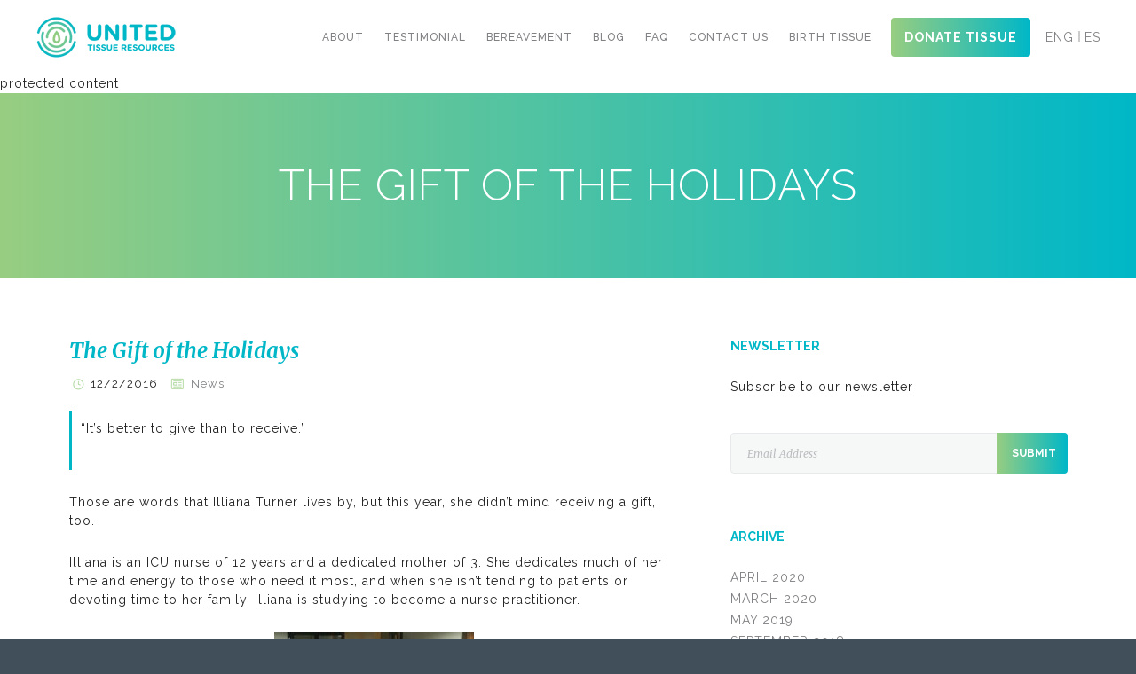

--- FILE ---
content_type: text/html; charset=UTF-8
request_url: https://www.unitedtissueresources.org/the-gift-of-the-holidays/
body_size: 12386
content:
<!DOCTYPE html>
<html lang="en-US">
<head>
	<meta http-equiv="Content-Type" content="text/html; charset=UTF-8" />
<script type="text/javascript">
/* <![CDATA[ */
var gform;gform||(document.addEventListener("gform_main_scripts_loaded",function(){gform.scriptsLoaded=!0}),document.addEventListener("gform/theme/scripts_loaded",function(){gform.themeScriptsLoaded=!0}),window.addEventListener("DOMContentLoaded",function(){gform.domLoaded=!0}),gform={domLoaded:!1,scriptsLoaded:!1,themeScriptsLoaded:!1,isFormEditor:()=>"function"==typeof InitializeEditor,callIfLoaded:function(o){return!(!gform.domLoaded||!gform.scriptsLoaded||!gform.themeScriptsLoaded&&!gform.isFormEditor()||(gform.isFormEditor()&&console.warn("The use of gform.initializeOnLoaded() is deprecated in the form editor context and will be removed in Gravity Forms 3.1."),o(),0))},initializeOnLoaded:function(o){gform.callIfLoaded(o)||(document.addEventListener("gform_main_scripts_loaded",()=>{gform.scriptsLoaded=!0,gform.callIfLoaded(o)}),document.addEventListener("gform/theme/scripts_loaded",()=>{gform.themeScriptsLoaded=!0,gform.callIfLoaded(o)}),window.addEventListener("DOMContentLoaded",()=>{gform.domLoaded=!0,gform.callIfLoaded(o)}))},hooks:{action:{},filter:{}},addAction:function(o,r,e,t){gform.addHook("action",o,r,e,t)},addFilter:function(o,r,e,t){gform.addHook("filter",o,r,e,t)},doAction:function(o){gform.doHook("action",o,arguments)},applyFilters:function(o){return gform.doHook("filter",o,arguments)},removeAction:function(o,r){gform.removeHook("action",o,r)},removeFilter:function(o,r,e){gform.removeHook("filter",o,r,e)},addHook:function(o,r,e,t,n){null==gform.hooks[o][r]&&(gform.hooks[o][r]=[]);var d=gform.hooks[o][r];null==n&&(n=r+"_"+d.length),gform.hooks[o][r].push({tag:n,callable:e,priority:t=null==t?10:t})},doHook:function(r,o,e){var t;if(e=Array.prototype.slice.call(e,1),null!=gform.hooks[r][o]&&((o=gform.hooks[r][o]).sort(function(o,r){return o.priority-r.priority}),o.forEach(function(o){"function"!=typeof(t=o.callable)&&(t=window[t]),"action"==r?t.apply(null,e):e[0]=t.apply(null,e)})),"filter"==r)return e[0]},removeHook:function(o,r,t,n){var e;null!=gform.hooks[o][r]&&(e=(e=gform.hooks[o][r]).filter(function(o,r,e){return!!(null!=n&&n!=o.tag||null!=t&&t!=o.priority)}),gform.hooks[o][r]=e)}});
/* ]]> */
</script>

	<meta name="viewport" content="width=device-width, initial-scale=1, maximum-scale=1" />
	
	<link rel="profile" href="https://gmpg.org/xfn/11" />
	<link rel="pingback" href="https://www.unitedtissueresources.org/xmlrpc.php" />

	<title>The Gift of the Holidays &#8211; United Tissue Resources</title>
<meta name='robots' content='max-image-preview:large' />
<link rel="alternate" hreflang="en" href="https://www.unitedtissueresources.org/the-gift-of-the-holidays/" />
<link rel="alternate" hreflang="x-default" href="https://www.unitedtissueresources.org/the-gift-of-the-holidays/" />
<link rel='dns-prefetch' href='//fonts.googleapis.com' />
<link rel="alternate" type="application/rss+xml" title="United Tissue Resources &raquo; Feed" href="https://www.unitedtissueresources.org/feed/" />
<link rel="alternate" type="application/rss+xml" title="United Tissue Resources &raquo; Comments Feed" href="https://www.unitedtissueresources.org/comments/feed/" />
<link rel="alternate" type="application/rss+xml" title="United Tissue Resources &raquo; The Gift of the Holidays Comments Feed" href="https://www.unitedtissueresources.org/the-gift-of-the-holidays/feed/" />
<link rel="alternate" title="oEmbed (JSON)" type="application/json+oembed" href="https://www.unitedtissueresources.org/wp-json/oembed/1.0/embed?url=https%3A%2F%2Fwww.unitedtissueresources.org%2Fthe-gift-of-the-holidays%2F" />
<link rel="alternate" title="oEmbed (XML)" type="text/xml+oembed" href="https://www.unitedtissueresources.org/wp-json/oembed/1.0/embed?url=https%3A%2F%2Fwww.unitedtissueresources.org%2Fthe-gift-of-the-holidays%2F&#038;format=xml" />
<link rel="shortcut icon" href="https://www.unitedtissueresources.org/wp-content/themes/utr-website/images/favicon.ico?ver=1710182670" />
<style id='wp-img-auto-sizes-contain-inline-css' type='text/css'>
img:is([sizes=auto i],[sizes^="auto," i]){contain-intrinsic-size:3000px 1500px}
/*# sourceURL=wp-img-auto-sizes-contain-inline-css */
</style>

<style id='wp-emoji-styles-inline-css' type='text/css'>

	img.wp-smiley, img.emoji {
		display: inline !important;
		border: none !important;
		box-shadow: none !important;
		height: 1em !important;
		width: 1em !important;
		margin: 0 0.07em !important;
		vertical-align: -0.1em !important;
		background: none !important;
		padding: 0 !important;
	}
/*# sourceURL=wp-emoji-styles-inline-css */
</style>
<link rel='stylesheet' id='wp-block-library-css' href='https://www.unitedtissueresources.org/wp-includes/css/dist/block-library/style.min.css?ver=6.9' type='text/css' media='all' />
<style id='global-styles-inline-css' type='text/css'>
:root{--wp--preset--aspect-ratio--square: 1;--wp--preset--aspect-ratio--4-3: 4/3;--wp--preset--aspect-ratio--3-4: 3/4;--wp--preset--aspect-ratio--3-2: 3/2;--wp--preset--aspect-ratio--2-3: 2/3;--wp--preset--aspect-ratio--16-9: 16/9;--wp--preset--aspect-ratio--9-16: 9/16;--wp--preset--color--black: #000000;--wp--preset--color--cyan-bluish-gray: #abb8c3;--wp--preset--color--white: #ffffff;--wp--preset--color--pale-pink: #f78da7;--wp--preset--color--vivid-red: #cf2e2e;--wp--preset--color--luminous-vivid-orange: #ff6900;--wp--preset--color--luminous-vivid-amber: #fcb900;--wp--preset--color--light-green-cyan: #7bdcb5;--wp--preset--color--vivid-green-cyan: #00d084;--wp--preset--color--pale-cyan-blue: #8ed1fc;--wp--preset--color--vivid-cyan-blue: #0693e3;--wp--preset--color--vivid-purple: #9b51e0;--wp--preset--gradient--vivid-cyan-blue-to-vivid-purple: linear-gradient(135deg,rgb(6,147,227) 0%,rgb(155,81,224) 100%);--wp--preset--gradient--light-green-cyan-to-vivid-green-cyan: linear-gradient(135deg,rgb(122,220,180) 0%,rgb(0,208,130) 100%);--wp--preset--gradient--luminous-vivid-amber-to-luminous-vivid-orange: linear-gradient(135deg,rgb(252,185,0) 0%,rgb(255,105,0) 100%);--wp--preset--gradient--luminous-vivid-orange-to-vivid-red: linear-gradient(135deg,rgb(255,105,0) 0%,rgb(207,46,46) 100%);--wp--preset--gradient--very-light-gray-to-cyan-bluish-gray: linear-gradient(135deg,rgb(238,238,238) 0%,rgb(169,184,195) 100%);--wp--preset--gradient--cool-to-warm-spectrum: linear-gradient(135deg,rgb(74,234,220) 0%,rgb(151,120,209) 20%,rgb(207,42,186) 40%,rgb(238,44,130) 60%,rgb(251,105,98) 80%,rgb(254,248,76) 100%);--wp--preset--gradient--blush-light-purple: linear-gradient(135deg,rgb(255,206,236) 0%,rgb(152,150,240) 100%);--wp--preset--gradient--blush-bordeaux: linear-gradient(135deg,rgb(254,205,165) 0%,rgb(254,45,45) 50%,rgb(107,0,62) 100%);--wp--preset--gradient--luminous-dusk: linear-gradient(135deg,rgb(255,203,112) 0%,rgb(199,81,192) 50%,rgb(65,88,208) 100%);--wp--preset--gradient--pale-ocean: linear-gradient(135deg,rgb(255,245,203) 0%,rgb(182,227,212) 50%,rgb(51,167,181) 100%);--wp--preset--gradient--electric-grass: linear-gradient(135deg,rgb(202,248,128) 0%,rgb(113,206,126) 100%);--wp--preset--gradient--midnight: linear-gradient(135deg,rgb(2,3,129) 0%,rgb(40,116,252) 100%);--wp--preset--font-size--small: 13px;--wp--preset--font-size--medium: 20px;--wp--preset--font-size--large: 36px;--wp--preset--font-size--x-large: 42px;--wp--preset--spacing--20: 0.44rem;--wp--preset--spacing--30: 0.67rem;--wp--preset--spacing--40: 1rem;--wp--preset--spacing--50: 1.5rem;--wp--preset--spacing--60: 2.25rem;--wp--preset--spacing--70: 3.38rem;--wp--preset--spacing--80: 5.06rem;--wp--preset--shadow--natural: 6px 6px 9px rgba(0, 0, 0, 0.2);--wp--preset--shadow--deep: 12px 12px 50px rgba(0, 0, 0, 0.4);--wp--preset--shadow--sharp: 6px 6px 0px rgba(0, 0, 0, 0.2);--wp--preset--shadow--outlined: 6px 6px 0px -3px rgb(255, 255, 255), 6px 6px rgb(0, 0, 0);--wp--preset--shadow--crisp: 6px 6px 0px rgb(0, 0, 0);}:where(.is-layout-flex){gap: 0.5em;}:where(.is-layout-grid){gap: 0.5em;}body .is-layout-flex{display: flex;}.is-layout-flex{flex-wrap: wrap;align-items: center;}.is-layout-flex > :is(*, div){margin: 0;}body .is-layout-grid{display: grid;}.is-layout-grid > :is(*, div){margin: 0;}:where(.wp-block-columns.is-layout-flex){gap: 2em;}:where(.wp-block-columns.is-layout-grid){gap: 2em;}:where(.wp-block-post-template.is-layout-flex){gap: 1.25em;}:where(.wp-block-post-template.is-layout-grid){gap: 1.25em;}.has-black-color{color: var(--wp--preset--color--black) !important;}.has-cyan-bluish-gray-color{color: var(--wp--preset--color--cyan-bluish-gray) !important;}.has-white-color{color: var(--wp--preset--color--white) !important;}.has-pale-pink-color{color: var(--wp--preset--color--pale-pink) !important;}.has-vivid-red-color{color: var(--wp--preset--color--vivid-red) !important;}.has-luminous-vivid-orange-color{color: var(--wp--preset--color--luminous-vivid-orange) !important;}.has-luminous-vivid-amber-color{color: var(--wp--preset--color--luminous-vivid-amber) !important;}.has-light-green-cyan-color{color: var(--wp--preset--color--light-green-cyan) !important;}.has-vivid-green-cyan-color{color: var(--wp--preset--color--vivid-green-cyan) !important;}.has-pale-cyan-blue-color{color: var(--wp--preset--color--pale-cyan-blue) !important;}.has-vivid-cyan-blue-color{color: var(--wp--preset--color--vivid-cyan-blue) !important;}.has-vivid-purple-color{color: var(--wp--preset--color--vivid-purple) !important;}.has-black-background-color{background-color: var(--wp--preset--color--black) !important;}.has-cyan-bluish-gray-background-color{background-color: var(--wp--preset--color--cyan-bluish-gray) !important;}.has-white-background-color{background-color: var(--wp--preset--color--white) !important;}.has-pale-pink-background-color{background-color: var(--wp--preset--color--pale-pink) !important;}.has-vivid-red-background-color{background-color: var(--wp--preset--color--vivid-red) !important;}.has-luminous-vivid-orange-background-color{background-color: var(--wp--preset--color--luminous-vivid-orange) !important;}.has-luminous-vivid-amber-background-color{background-color: var(--wp--preset--color--luminous-vivid-amber) !important;}.has-light-green-cyan-background-color{background-color: var(--wp--preset--color--light-green-cyan) !important;}.has-vivid-green-cyan-background-color{background-color: var(--wp--preset--color--vivid-green-cyan) !important;}.has-pale-cyan-blue-background-color{background-color: var(--wp--preset--color--pale-cyan-blue) !important;}.has-vivid-cyan-blue-background-color{background-color: var(--wp--preset--color--vivid-cyan-blue) !important;}.has-vivid-purple-background-color{background-color: var(--wp--preset--color--vivid-purple) !important;}.has-black-border-color{border-color: var(--wp--preset--color--black) !important;}.has-cyan-bluish-gray-border-color{border-color: var(--wp--preset--color--cyan-bluish-gray) !important;}.has-white-border-color{border-color: var(--wp--preset--color--white) !important;}.has-pale-pink-border-color{border-color: var(--wp--preset--color--pale-pink) !important;}.has-vivid-red-border-color{border-color: var(--wp--preset--color--vivid-red) !important;}.has-luminous-vivid-orange-border-color{border-color: var(--wp--preset--color--luminous-vivid-orange) !important;}.has-luminous-vivid-amber-border-color{border-color: var(--wp--preset--color--luminous-vivid-amber) !important;}.has-light-green-cyan-border-color{border-color: var(--wp--preset--color--light-green-cyan) !important;}.has-vivid-green-cyan-border-color{border-color: var(--wp--preset--color--vivid-green-cyan) !important;}.has-pale-cyan-blue-border-color{border-color: var(--wp--preset--color--pale-cyan-blue) !important;}.has-vivid-cyan-blue-border-color{border-color: var(--wp--preset--color--vivid-cyan-blue) !important;}.has-vivid-purple-border-color{border-color: var(--wp--preset--color--vivid-purple) !important;}.has-vivid-cyan-blue-to-vivid-purple-gradient-background{background: var(--wp--preset--gradient--vivid-cyan-blue-to-vivid-purple) !important;}.has-light-green-cyan-to-vivid-green-cyan-gradient-background{background: var(--wp--preset--gradient--light-green-cyan-to-vivid-green-cyan) !important;}.has-luminous-vivid-amber-to-luminous-vivid-orange-gradient-background{background: var(--wp--preset--gradient--luminous-vivid-amber-to-luminous-vivid-orange) !important;}.has-luminous-vivid-orange-to-vivid-red-gradient-background{background: var(--wp--preset--gradient--luminous-vivid-orange-to-vivid-red) !important;}.has-very-light-gray-to-cyan-bluish-gray-gradient-background{background: var(--wp--preset--gradient--very-light-gray-to-cyan-bluish-gray) !important;}.has-cool-to-warm-spectrum-gradient-background{background: var(--wp--preset--gradient--cool-to-warm-spectrum) !important;}.has-blush-light-purple-gradient-background{background: var(--wp--preset--gradient--blush-light-purple) !important;}.has-blush-bordeaux-gradient-background{background: var(--wp--preset--gradient--blush-bordeaux) !important;}.has-luminous-dusk-gradient-background{background: var(--wp--preset--gradient--luminous-dusk) !important;}.has-pale-ocean-gradient-background{background: var(--wp--preset--gradient--pale-ocean) !important;}.has-electric-grass-gradient-background{background: var(--wp--preset--gradient--electric-grass) !important;}.has-midnight-gradient-background{background: var(--wp--preset--gradient--midnight) !important;}.has-small-font-size{font-size: var(--wp--preset--font-size--small) !important;}.has-medium-font-size{font-size: var(--wp--preset--font-size--medium) !important;}.has-large-font-size{font-size: var(--wp--preset--font-size--large) !important;}.has-x-large-font-size{font-size: var(--wp--preset--font-size--x-large) !important;}
/*# sourceURL=global-styles-inline-css */
</style>

<style id='classic-theme-styles-inline-css' type='text/css'>
/*! This file is auto-generated */
.wp-block-button__link{color:#fff;background-color:#32373c;border-radius:9999px;box-shadow:none;text-decoration:none;padding:calc(.667em + 2px) calc(1.333em + 2px);font-size:1.125em}.wp-block-file__button{background:#32373c;color:#fff;text-decoration:none}
/*# sourceURL=/wp-includes/css/classic-themes.min.css */
</style>
<link rel='stylesheet' id='raleway-google-font-css' href='https://fonts.googleapis.com/css?family=Raleway%3A300%2C400%2C500%2C700&#038;ver=6.9' type='text/css' media='all' />
<link rel='stylesheet' id='merriweather-google-font-css' href='https://fonts.googleapis.com/css?family=Merriweather%3A400%2C400italic%2C700%2C700italic&#038;ver=6.9' type='text/css' media='all' />
<link rel='stylesheet' id='theme-styles-css' href='https://www.unitedtissueresources.org/wp-content/themes/utr-website/style.css?ver=1710182669' type='text/css' media='all' />
<script type="text/javascript" src="https://www.unitedtissueresources.org/wp-includes/js/jquery/jquery.min.js?ver=3.7.1" id="jquery-core-js"></script>
<script type="text/javascript" src="https://www.unitedtissueresources.org/wp-includes/js/jquery/jquery-migrate.min.js?ver=3.4.1" id="jquery-migrate-js"></script>
<script type="text/javascript" src="https://www.unitedtissueresources.org/wp-content/themes/utr-website/js/jquery.touchSwipe.min.js?ver=1710182670" id="touchSwipe-js"></script>
<script type="text/javascript" src="https://www.unitedtissueresources.org/wp-content/themes/utr-website/js/jquery.carouFredSel-6.2.1-packed.js?ver=1710182670" id="carouFredSel-js"></script>
<script type="text/javascript" src="https://www.unitedtissueresources.org/wp-content/themes/utr-website/js/jquery.selectbox-0.2.js?ver=1710182670" id="selectbox-js"></script>
<script type="text/javascript" src="https://www.unitedtissueresources.org/wp-content/themes/utr-website/js/functions.js?ver=1710182670" id="theme-functions-js"></script>
<link rel="https://api.w.org/" href="https://www.unitedtissueresources.org/wp-json/" /><link rel="alternate" title="JSON" type="application/json" href="https://www.unitedtissueresources.org/wp-json/wp/v2/posts/355" /><link rel="EditURI" type="application/rsd+xml" title="RSD" href="https://www.unitedtissueresources.org/xmlrpc.php?rsd" />
<link rel="canonical" href="https://www.unitedtissueresources.org/the-gift-of-the-holidays/" />
<link rel='shortlink' href='https://www.unitedtissueresources.org/?p=355' />
<meta name="generator" content="WPML ver:4.8.6 stt:1,2;" />
<style type="text/css">.recentcomments a{display:inline !important;padding:0 !important;margin:0 !important;}</style>		<style type="text/css" id="wp-custom-css">
			.sidebar h3 {
	font-family: 'Merriweather', Arial, sans-serif;
font-weight: 700;
font-style: italic;
color: #00b7c7;
padding-bottom: 16px;
}

.sidebar p {
	padding-bottom: 21px;
}

.btn span {
	padding: 0 20px;
}
#gform_9 fieldset {
	border: none;
	margin-bottom: 20px;
}

.gform_wrapper #gform_9 .gchoice input {
	width: 18px;
  border: 1px solid white;
  background-color: white;
  border-radius: 1px;
  color: white;
  font-size: 14px;
  height: 18px;
}

.gform_wrapper #gform_9 label {
  display: inline-block;
  text-transform: none;
  font-weight: bold;
  color: white;
}
.gform_wrapper #gform_9 .gfield {
	padding-top: 20px;
}

.gform_wrapper #gform_9 .gchoice label {
  font-weight: normal;
}

.section-cols-secondary .gform_wrapper #gform_9  {
  color: #fff;
  text-align: left;
}

.gform_wrapper #gform_9 .gchoice input {
	display: inline-block;
}

 #gform_9 legend {
	font-weight: 700;
  font-size: 16px;
	color: #FEFEFE;
	text-transform: none;
	letter-spacing: 0;
	 padding-bottom: 5px;
}


.gform_wrapper #gform_9 label
	color: #FEFEFE;
	text-transform: none;
	letter-spacing: 0;
	font-weight: normal;
}

#gform_9 .ginput_container_checkbox li {
	list-style-type: none;
	width: 100%;
	float: left;
}

#gform_9 .ginput_container_checkbox input {
	float: left;
	width: 25px;
}

#gform_9 .post-entry ul {
	margin: 0;
}

#gform_9 ul label {
	padding-top: 12px;
}

#gform_wrapper_8 label {
	color: #FEFEFE;
	text-transform: none;
	letter-spacing: 0;
}

#field_8_13 .ginput_container_checkbox li {
	list-style-type: none;
	width: 100%;
	float: left;
}

#field_8_13 .ginput_container_checkbox input {
	float: left;
	width: 25px;
}

#field_8_13 .post-entry ul {
	margin: 0;
}

#field_8_13 ul label {
	padding-top: 12px;
}

.page-id-1759 h1 {
	font-size: 40px;
}

.page-id-1759 .section-primary {
	padding-bottom: 0;
}

.page-id-1759 .wrapper div:nth-child(5) .post-entry .grid-holder > ul {
	display: grid;
  grid-template-columns: 0 1fr 2fr;
}

.page-id-1759 .wrapper div:nth-child(5) .post-entry .grid-holder > ul li {
	width: 100%
}

.page-id-1759 .wrapper div:nth-child(5) {
	margin-bottom: 100px;
}

#gform_10 #choice_10_11_1 {
	width: unset;
	height: unset;
	margin: 4px;
}

#gform_10 .gchoice_10_11_1 {
	display: flex;
	align-items: flex-start
}

.ui-datepicker-calendar, .ui-datepicker-header {
	background: white;
	min-width: 210px;
}

#gform_11 h3, #gform_11 div {
	font-style: normal;
  font-size: 15px;
  color: black;
  text-align: left;
}

.btn.in-page {
	padding: 10px 20px;
	color: #97cd81;
}

.btn.in-page:before {
	content: none;
}
.btn.in-page:hover {
color: white;
  background: #97cd81;
}		</style>
		</head>
<body data-rsssl=1 class="wp-singular post-template-default single single-post postid-355 single-format-standard wp-theme-utr-website">
<div class="wrapper">
	<header class="header">
		<div class="shell">

			<a href="https://www.unitedtissueresources.org/" class="logo">United Tissue Resources</a>

			<a target="_blank" href="http://www.donatelifetexas.org" class="btn-main">
				<span></span>
			</a>
			
			<div class="header-body">
				<nav class="nav"><ul id="menu-main-menu" class="menu"><li id="menu-item-18" class="menu-item menu-item-type-post_type menu-item-object-page menu-item-has-children menu-item-18"><a href="https://www.unitedtissueresources.org/about/">About</a>
<ul class="sub-menu">
	<li id="menu-item-90" class="menu-item menu-item-type-post_type menu-item-object-page menu-item-90"><a href="https://www.unitedtissueresources.org/our-history/">Our History</a></li>
	<li id="menu-item-234" class="menu-item menu-item-type-post_type menu-item-object-page menu-item-234"><a href="https://www.unitedtissueresources.org/careers-2/">Careers</a></li>
	<li id="menu-item-343" class="menu-item menu-item-type-post_type menu-item-object-page menu-item-343"><a href="https://www.unitedtissueresources.org/regulatory/">Regulatory</a></li>
</ul>
</li>
<li id="menu-item-20" class="menu-item menu-item-type-post_type menu-item-object-page menu-item-has-children menu-item-20"><a href="https://www.unitedtissueresources.org/testimonial/">Testimonial</a>
<ul class="sub-menu">
	<li id="menu-item-1268" class="menu-item menu-item-type-post_type menu-item-object-page menu-item-1268"><a href="https://www.unitedtissueresources.org/military-support/">Military Support</a></li>
</ul>
</li>
<li id="menu-item-1082" class="menu-item menu-item-type-post_type menu-item-object-page menu-item-has-children menu-item-1082"><a href="https://www.unitedtissueresources.org/bereavement/">Bereavement</a>
<ul class="sub-menu">
	<li id="menu-item-481" class="menu-item menu-item-type-post_type menu-item-object-page menu-item-481"><a href="https://www.unitedtissueresources.org/bereavement/one-month-checklist/">One Month Checklist</a></li>
	<li id="menu-item-1084" class="menu-item menu-item-type-post_type menu-item-object-page menu-item-1084"><a href="https://www.unitedtissueresources.org/bereavement/donor-family-facebook-group/">Donor Family Facebook Group</a></li>
	<li id="menu-item-1083" class="menu-item menu-item-type-post_type menu-item-object-page menu-item-1083"><a href="https://www.unitedtissueresources.org/bereavement/donor-heroes/">Donor Heroes</a></li>
</ul>
</li>
<li id="menu-item-21" class="menu-item menu-item-type-post_type menu-item-object-page current_page_parent menu-item-21"><a href="https://www.unitedtissueresources.org/blog/">Blog</a></li>
<li id="menu-item-22" class="menu-item menu-item-type-post_type menu-item-object-page menu-item-22"><a href="https://www.unitedtissueresources.org/frequently-asked-questions/">FAQ</a></li>
<li id="menu-item-23" class="menu-item menu-item-type-post_type menu-item-object-page menu-item-23"><a href="https://www.unitedtissueresources.org/contact-us/">Contact us</a></li>
<li id="menu-item-1789" class="menu-item menu-item-type-post_type menu-item-object-page menu-item-1789"><a href="https://www.unitedtissueresources.org/birth-tissue-donation/">Birth Tissue</a></li>
</ul></nav>					<a target="_blank" href="https://www.donatelifetexas.org/" class="btn-large">Donate Tissue</a>
				                               
			<span class="nav--lang desktop">

					
		<a class="current-menu-item" href="https://www.unitedtissueresources.org/the-gift-of-the-holidays/">eng</a>
                                                                                               <span class="bar"></span>
                                              
					
		<a  href="https://www.unitedtissueresources.org/es/the-gift-of-the-holidays/">es</a>
                                              
								</span><!-- /.nav-languages -->

		
			</div><!-- /.header-body -->
		</div><!-- /.shell -->
	</header><!-- /.header -->
protected content	<div class="intro">
		<div class="shell">
			<h1>The Gift of the Holidays</h1>
		</div><!-- /.shell -->
	</div><!-- /.intro -->

	<div class="main main-primary">
		<div class="shell">
			<div class="content">
				<div class="post">
					<div class="post-meta">
						<h3>The Gift of the Holidays</h3>

						
<ul class="list-meta">

	<li>
		<i class="ico-meta ico-date"></i> 12/2/2016 	</li>

	<li>
		<i class="ico-meta ico-category"></i> <a href="https://www.unitedtissueresources.org/category/news/" rel="category tag">News</a>	</li>
</ul><!-- /.list-meta -->	
					</div><!-- /.post-title -->

					<div class="post-entry">
						<blockquote><p>“It’s better to give than to receive.”</p></blockquote>
<p>Those are words that Illiana Turner lives by, but this year, she didn’t mind receiving a gift, too.  </p>
<p>Illiana is an ICU nurse of 12 years and a dedicated mother of 3. She dedicates much of her time and energy to those who need it most, and when she isn’t tending to patients or devoting time to her family, Illiana is studying to become a nurse practitioner. </p>
<p><img fetchpriority="high" decoding="async" src="https://unitedtissuere.wpenginepowered.com/wp-content/uploads/2016/12/nurse-225x300.jpg" alt="nurse" width="225" height="300" class="aligncenter size-medium wp-image-356" srcset="https://www.unitedtissueresources.org/wp-content/uploads/2016/12/nurse-225x300.jpg 225w, https://www.unitedtissueresources.org/wp-content/uploads/2016/12/nurse-768x1024.jpg 768w, https://www.unitedtissueresources.org/wp-content/uploads/2016/12/nurse.jpg 1066w" sizes="(max-width: 225px) 100vw, 225px" /></p>
<p>Her mindset hasn’t seemed to change over the years- Illiana works hard to brighten the lives of the people around her. What did start to change though, was Illiana’s health. </p>
<p>She started to feel pain in her hip. Just like her children, Illiana was very active growing up, and she spent a lot of time cheerleading in junior high and high school. The impact of her cheerleading tumbles magnified after Illiana’s three pregnancies. There was so much strain on her hip that its natural fit and gliding motion had a restricted range, something called hip impingement. As time went on, the misaligned joint tore through the tissue that covered the joint, but she tried to ignore the pain.</p>
<p>Eventually, Illiana had to address it. She could no longer stand an entire day at work or participate in day-to-day activities with her children. </p>
<blockquote><p>“I couldn’t play basketball with my oldest son, who is trying out for the school team. I couldn’t help my youngest son with his magic tricks or cook with my daughter. My husband would have to help me take food out of the oven because I couldn’t bend over.”</p></blockquote>
<p>Thankfully, all of that changed just a few months ago. Last May, a tibialis tendon was removed from a deceased donor and used to repair Illiana’s hip. Just a few weeks later, Illiana was back to working, studying and being the mother that she always wanted to be. </p>
<blockquote><p>“I want others to hear my story, because people need to know that ligament and tendon grafts can help restore quality of life for recipients and their families. I am now able to play outside with my children again, cook meals, go on nature walks with my husband and race up and down the halls at my workplace.”</p></blockquote>
<p>This past year, Illiana started to love life again. She appreciates having the ability to enjoy the little moments, like trick-or-treating with her family. </p>
<p><img decoding="async" src="https://unitedtissuere.wpenginepowered.com/wp-content/uploads/2016/12/nursefamily-300x225.jpg" alt="nursefamily" width="300" height="225" class="aligncenter size-medium wp-image-357" srcset="https://www.unitedtissueresources.org/wp-content/uploads/2016/12/nursefamily-300x225.jpg 300w, https://www.unitedtissueresources.org/wp-content/uploads/2016/12/nursefamily-768x576.jpg 768w, https://www.unitedtissueresources.org/wp-content/uploads/2016/12/nursefamily-1024x768.jpg 1024w, https://www.unitedtissueresources.org/wp-content/uploads/2016/12/nursefamily.jpg 1300w" sizes="(max-width: 300px) 100vw, 300px" /></p>
<p>Thanks to the gift of tissue donation, Illiana has the restored ability to give to others. This year, she is feeling extra thankful as the holiday season approaches. </p>
<blockquote><p>“I typically host Thanksgiving in my home. I will now be able to cook a turkey with all the trimmings for my entire family and try new recipes that we find on Pinterest. We will also be able to go out and walk the Trail of Lights. I am so happy to be able to do all of that again. Christmas is our favorite time!”</p></blockquote>
<p>Over 1 million tissue allografts are performed each year in the United States. And just last year, United Tissue Resources distributed over 3,000 tissue grafts which were used to save and enhance the lives of Central and South Texans. For more information on how you can become an organ, eye or tissue donor, go to <a href="http://www.donatelifetexas.org" target="_blank">www.donatelifetexas.org</a>. </p>
					</div><!-- /.post-entry -->
				</div><!-- /.post -->
			</div><!-- /.content -->

			<div class="sidebar">
				<ul class="widgets-sidebar-primary">
					<li id="gform_widget-2" class="widget gform_widget"><h5 class="widget-title">Newsletter</h5><script type="text/javascript" src="https://www.unitedtissueresources.org/wp-includes/js/dist/dom-ready.min.js?ver=f77871ff7694fffea381" id="wp-dom-ready-js"></script>
<script type="text/javascript" src="https://www.unitedtissueresources.org/wp-includes/js/dist/hooks.min.js?ver=dd5603f07f9220ed27f1" id="wp-hooks-js"></script>
<script type="text/javascript" src="https://www.unitedtissueresources.org/wp-includes/js/dist/i18n.min.js?ver=c26c3dc7bed366793375" id="wp-i18n-js"></script>
<script type="text/javascript" id="wp-i18n-js-after">
/* <![CDATA[ */
wp.i18n.setLocaleData( { 'text direction\u0004ltr': [ 'ltr' ] } );
//# sourceURL=wp-i18n-js-after
/* ]]> */
</script>
<script type="text/javascript" src="https://www.unitedtissueresources.org/wp-includes/js/dist/a11y.min.js?ver=cb460b4676c94bd228ed" id="wp-a11y-js"></script>
<script type="text/javascript" defer='defer' src="https://www.unitedtissueresources.org/wp-content/plugins/gravityforms/js/jquery.json.min.js?ver=2.9.25" id="gform_json-js"></script>
<script type="text/javascript" id="gform_gravityforms-js-extra">
/* <![CDATA[ */
var gform_i18n = {"datepicker":{"days":{"monday":"Mo","tuesday":"Tu","wednesday":"We","thursday":"Th","friday":"Fr","saturday":"Sa","sunday":"Su"},"months":{"january":"January","february":"February","march":"March","april":"April","may":"May","june":"June","july":"July","august":"August","september":"September","october":"October","november":"November","december":"December"},"firstDay":1,"iconText":"Select date"}};
var gf_legacy_multi = [];
var gform_gravityforms = {"strings":{"invalid_file_extension":"This type of file is not allowed. Must be one of the following:","delete_file":"Delete this file","in_progress":"in progress","file_exceeds_limit":"File exceeds size limit","illegal_extension":"This type of file is not allowed.","max_reached":"Maximum number of files reached","unknown_error":"There was a problem while saving the file on the server","currently_uploading":"Please wait for the uploading to complete","cancel":"Cancel","cancel_upload":"Cancel this upload","cancelled":"Cancelled","error":"Error","message":"Message"},"vars":{"images_url":"https://www.unitedtissueresources.org/wp-content/plugins/gravityforms/images"}};
var gf_global = {"gf_currency_config":{"name":"U.S. Dollar","symbol_left":"$","symbol_right":"","symbol_padding":"","thousand_separator":",","decimal_separator":".","decimals":2,"code":"USD"},"base_url":"https://www.unitedtissueresources.org/wp-content/plugins/gravityforms","number_formats":[],"spinnerUrl":"https://www.unitedtissueresources.org/wp-content/plugins/gravityforms/images/spinner.svg","version_hash":"c33d16d6d41c788b927d2027b5bea9f9","strings":{"newRowAdded":"New row added.","rowRemoved":"Row removed","formSaved":"The form has been saved.  The content contains the link to return and complete the form."}};
//# sourceURL=gform_gravityforms-js-extra
/* ]]> */
</script>
<script type="text/javascript" defer='defer' src="https://www.unitedtissueresources.org/wp-content/plugins/gravityforms/js/gravityforms.min.js?ver=2.9.25" id="gform_gravityforms-js"></script>
<script type="text/javascript" defer='defer' src="https://www.unitedtissueresources.org/wp-content/plugins/gravityforms/js/placeholders.jquery.min.js?ver=2.9.25" id="gform_placeholder-js"></script>

                <div class='gf_browser_chrome gform_wrapper gform_legacy_markup_wrapper gform-theme--no-framework form-newsletter_wrapper' data-form-theme='legacy' data-form-index='0' id='gform_wrapper_2' >
                        <div class='gform_heading'>
                            <p class='gform_description'>Subscribe to our newsletter</p>
                        </div><form method='post' enctype='multipart/form-data' target='gform_ajax_frame_2' id='gform_2' class='form-newsletter' action='/the-gift-of-the-holidays/' data-formid='2' novalidate>
                        <div class='gform-body gform_body'><ul id='gform_fields_2' class='gform_fields top_label form_sublabel_below description_below validation_below'><li id="field_2_1" class="gfield gfield--type-email gfield_contains_required field_sublabel_below gfield--no-description field_description_below field_validation_below gfield_visibility_visible gfield-email gfield-medium"  data-field-class="gfield-email gfield-medium" ><label class='gfield_label gform-field-label screen-reader-text' for='input_2_1'>Email Address<span class="gfield_required"><span class="gfield_required gfield_required_asterisk">*</span></span></label><div class='ginput_container ginput_container_email'>
                            <input name='input_1' id='input_2_1' type='email' value='' class='medium' tabindex='1'  placeholder='Email Address' aria-required="true" aria-invalid="false"  />
                        </div></li></ul></div>
        <div class='gform-footer gform_footer top_label'> <input type='submit' id='gform_submit_button_2' class='gform_button button' onclick='gform.submission.handleButtonClick(this);' data-submission-type='submit' value='Submit' tabindex='2' /> <input type='hidden' name='gform_ajax' value='form_id=2&amp;title=&amp;description=1&amp;tabindex=1&amp;theme=legacy&amp;hash=bd75aee393df5ee8e784b85fa3279264' />
            <input type='hidden' class='gform_hidden' name='gform_submission_method' data-js='gform_submission_method_2' value='iframe' />
            <input type='hidden' class='gform_hidden' name='gform_theme' data-js='gform_theme_2' id='gform_theme_2' value='legacy' />
            <input type='hidden' class='gform_hidden' name='gform_style_settings' data-js='gform_style_settings_2' id='gform_style_settings_2' value='' />
            <input type='hidden' class='gform_hidden' name='is_submit_2' value='1' />
            <input type='hidden' class='gform_hidden' name='gform_submit' value='2' />
            
            <input type='hidden' class='gform_hidden' name='gform_unique_id' value='' />
            <input type='hidden' class='gform_hidden' name='state_2' value='WyJbXSIsImQ3M2FkZTM5ZTQ2YTdlNmU5NzI4M2E1NmU0NDRlMDliIl0=' />
            <input type='hidden' autocomplete='off' class='gform_hidden' name='gform_target_page_number_2' id='gform_target_page_number_2' value='0' />
            <input type='hidden' autocomplete='off' class='gform_hidden' name='gform_source_page_number_2' id='gform_source_page_number_2' value='1' />
            <input type='hidden' name='gform_field_values' value='' />
            
        </div>
                        </form>
                        </div>
		                <iframe style='display:none;width:0px;height:0px;' src='about:blank' name='gform_ajax_frame_2' id='gform_ajax_frame_2' title='This iframe contains the logic required to handle Ajax powered Gravity Forms.'></iframe>
		                <script type="text/javascript">
/* <![CDATA[ */
 gform.initializeOnLoaded( function() {gformInitSpinner( 2, 'https://www.unitedtissueresources.org/wp-content/plugins/gravityforms/images/spinner.svg', true );jQuery('#gform_ajax_frame_2').on('load',function(){var contents = jQuery(this).contents().find('*').html();var is_postback = contents.indexOf('GF_AJAX_POSTBACK') >= 0;if(!is_postback){return;}var form_content = jQuery(this).contents().find('#gform_wrapper_2');var is_confirmation = jQuery(this).contents().find('#gform_confirmation_wrapper_2').length > 0;var is_redirect = contents.indexOf('gformRedirect(){') >= 0;var is_form = form_content.length > 0 && ! is_redirect && ! is_confirmation;var mt = parseInt(jQuery('html').css('margin-top'), 10) + parseInt(jQuery('body').css('margin-top'), 10) + 100;if(is_form){jQuery('#gform_wrapper_2').html(form_content.html());if(form_content.hasClass('gform_validation_error')){jQuery('#gform_wrapper_2').addClass('gform_validation_error');} else {jQuery('#gform_wrapper_2').removeClass('gform_validation_error');}setTimeout( function() { /* delay the scroll by 50 milliseconds to fix a bug in chrome */  }, 50 );if(window['gformInitDatepicker']) {gformInitDatepicker();}if(window['gformInitPriceFields']) {gformInitPriceFields();}var current_page = jQuery('#gform_source_page_number_2').val();gformInitSpinner( 2, 'https://www.unitedtissueresources.org/wp-content/plugins/gravityforms/images/spinner.svg', true );jQuery(document).trigger('gform_page_loaded', [2, current_page]);window['gf_submitting_2'] = false;}else if(!is_redirect){var confirmation_content = jQuery(this).contents().find('.GF_AJAX_POSTBACK').html();if(!confirmation_content){confirmation_content = contents;}jQuery('#gform_wrapper_2').replaceWith(confirmation_content);jQuery(document).trigger('gform_confirmation_loaded', [2]);window['gf_submitting_2'] = false;wp.a11y.speak(jQuery('#gform_confirmation_message_2').text());}else{jQuery('#gform_2').append(contents);if(window['gformRedirect']) {gformRedirect();}}jQuery(document).trigger("gform_pre_post_render", [{ formId: "2", currentPage: "current_page", abort: function() { this.preventDefault(); } }]);        if (event && event.defaultPrevented) {                return;        }        const gformWrapperDiv = document.getElementById( "gform_wrapper_2" );        if ( gformWrapperDiv ) {            const visibilitySpan = document.createElement( "span" );            visibilitySpan.id = "gform_visibility_test_2";            gformWrapperDiv.insertAdjacentElement( "afterend", visibilitySpan );        }        const visibilityTestDiv = document.getElementById( "gform_visibility_test_2" );        let postRenderFired = false;        function triggerPostRender() {            if ( postRenderFired ) {                return;            }            postRenderFired = true;            gform.core.triggerPostRenderEvents( 2, current_page );            if ( visibilityTestDiv ) {                visibilityTestDiv.parentNode.removeChild( visibilityTestDiv );            }        }        function debounce( func, wait, immediate ) {            var timeout;            return function() {                var context = this, args = arguments;                var later = function() {                    timeout = null;                    if ( !immediate ) func.apply( context, args );                };                var callNow = immediate && !timeout;                clearTimeout( timeout );                timeout = setTimeout( later, wait );                if ( callNow ) func.apply( context, args );            };        }        const debouncedTriggerPostRender = debounce( function() {            triggerPostRender();        }, 200 );        if ( visibilityTestDiv && visibilityTestDiv.offsetParent === null ) {            const observer = new MutationObserver( ( mutations ) => {                mutations.forEach( ( mutation ) => {                    if ( mutation.type === 'attributes' && visibilityTestDiv.offsetParent !== null ) {                        debouncedTriggerPostRender();                        observer.disconnect();                    }                });            });            observer.observe( document.body, {                attributes: true,                childList: false,                subtree: true,                attributeFilter: [ 'style', 'class' ],            });        } else {            triggerPostRender();        }    } );} ); 
/* ]]> */
</script>
</li><li id="archives-3" class="widget widget_archive"><h5 class="widget-title">Archive</h5>
			<ul>
					<li><a href='https://www.unitedtissueresources.org/2020/04/'>April 2020</a></li>
	<li><a href='https://www.unitedtissueresources.org/2020/03/'>March 2020</a></li>
	<li><a href='https://www.unitedtissueresources.org/2019/05/'>May 2019</a></li>
	<li><a href='https://www.unitedtissueresources.org/2018/09/'>September 2018</a></li>
	<li><a href='https://www.unitedtissueresources.org/2018/04/'>April 2018</a></li>
	<li><a href='https://www.unitedtissueresources.org/2017/06/'>June 2017</a></li>
	<li><a href='https://www.unitedtissueresources.org/2017/05/'>May 2017</a></li>
	<li><a href='https://www.unitedtissueresources.org/2017/04/'>April 2017</a></li>
	<li><a href='https://www.unitedtissueresources.org/2017/03/'>March 2017</a></li>
	<li><a href='https://www.unitedtissueresources.org/2017/02/'>February 2017</a></li>
	<li><a href='https://www.unitedtissueresources.org/2017/01/'>January 2017</a></li>
	<li><a href='https://www.unitedtissueresources.org/2016/12/'>December 2016</a></li>
	<li><a href='https://www.unitedtissueresources.org/2016/11/'>November 2016</a></li>
	<li><a href='https://www.unitedtissueresources.org/2016/09/'>September 2016</a></li>
	<li><a href='https://www.unitedtissueresources.org/2016/08/'>August 2016</a></li>
	<li><a href='https://www.unitedtissueresources.org/2016/07/'>July 2016</a></li>
	<li><a href='https://www.unitedtissueresources.org/2016/06/'>June 2016</a></li>
	<li><a href='https://www.unitedtissueresources.org/2016/03/'>March 2016</a></li>
	<li><a href='https://www.unitedtissueresources.org/2016/02/'>February 2016</a></li>
	<li><a href='https://www.unitedtissueresources.org/2016/01/'>January 2016</a></li>
			</ul>

			</li><li id="categories-3" class="widget widget_categories"><h5 class="widget-title">Categories</h5>
			<ul>
					<li class="cat-item cat-item-1"><a href="https://www.unitedtissueresources.org/category/uncategorized/">Uncategorized</a>
</li>
	<li class="cat-item cat-item-3"><a href="https://www.unitedtissueresources.org/category/news/">News</a>
</li>
	<li class="cat-item cat-item-14"><a href="https://www.unitedtissueresources.org/category/grief-support/">Grief Support</a>
</li>
	<li class="cat-item cat-item-15"><a href="https://www.unitedtissueresources.org/category/donor-heroes/">Donor Heroes</a>
</li>
	<li class="cat-item cat-item-16"><a href="https://www.unitedtissueresources.org/category/donation-awareness/">Donation Awareness</a>
</li>
			</ul>

			</li>				</ul><!-- /.widgets-sidebar-secondary -->
			</div><!-- /.sidebar -->
		</div><!-- /.shell -->
	</div><!-- /.main -->
		<div class="section-callout">
	<img width="654" height="741" src="https://www.unitedtissueresources.org/wp-content/uploads/2015/11/ico-callout-img-1.png" class="attachment-full size-full" alt="" decoding="async" srcset="https://www.unitedtissueresources.org/wp-content/uploads/2015/11/ico-callout-img-1.png 654w, https://www.unitedtissueresources.org/wp-content/uploads/2015/11/ico-callout-img-1-265x300.png 265w" sizes="(max-width: 654px) 100vw, 654px" />
	<div class="shell display-flex">
		<blockquote>
							<h3>Ready to talk? Let’s get in touch.</h3>
						
							<a href="http://unitedtissuere.wpenginepowered.com/contact-us/" class="btn btn-white">
					<span>Contact Us</span>
				</a>
					</blockquote>
						<div class="display-flex mobile-display-flex">
								<a href="https://www.facebook.com/unitedtissueresources" target="_blank">
									<img src="https://www.unitedtissueresources.org/wp-content/uploads/2022/02/footer-facebook.svg" alt="Facebook icon">
								</a>
								<a href="https://www.instagram.com/unitedtissueresources/" target="_blank">
									<img src="https://www.unitedtissueresources.org/wp-content/uploads/2022/02/footer-Instagram.svg" alt="Instagram icon">
								</a>
								<a href="https://www.linkedin.com/company/united-tissue-resources/" target="_blank">
									<img src="https://www.unitedtissueresources.org/wp-content/uploads/2022/02/footer-linkedin.svg" alt="LinkedIn icon">
								</a>
								<a href="https://www.youtube.com/channel/UCcn87UQsMFUGs5nZHXw0zAA" target="_blank">
									<img src="https://www.unitedtissueresources.org/wp-content/uploads/2022/02/footer-youtube.svg" alt="YouTube icon">
								</a>
							</div><!--/socials-->
	</div><!-- /.shell -->
</div><!-- /.section-callout -->
		<footer class="footer">
			<div class="shell">
				<ul class="widgets-cols">
					<li class="col"><ul class="widgets-footer"><li id="carbon_fields_rich_text-2" class="widget carbon_fields_rich_text"><h6 class="widget-title">Account Information</h6><ul>
<li><a href="https://drawntogether.weareblood.org/">Employee Login</a></li>
</ul>
</li></ul></li><li class="col"><ul class="widgets-footer"><li id="carbon_fields_rich_text-3" class="widget carbon_fields_rich_text"><h6 class="widget-title">Austin</h6><p>8105 Exchange Drive</p>
<p>Austin, TX 78754&nbsp;</p>
</li></ul></li><li class="col"><ul class="widgets-footer"><li id="carbon_fields_rich_text-4" class="widget carbon_fields_rich_text"><h6 class="widget-title">San Antonio</h6><p>591 Spencer Lane</p>
<p>San Antonio, TX 78201&nbsp;</p>
</li></ul></li>
					<li class="col">
						<ul class="widgets-footer">
							<li class="widget">
	<div class="socials">
		<ul>
							<li>
					<a href="https://www.facebook.com/unitedtissueresources">
						<i class="ico-social ico-facebook"></i>
					</a>
				</li>
							<li>
					<a href="https://www.instagram.com/unitedtissueresources/">
						<i class="ico-social ico-instagram"></i>
					</a>
				</li>
							<li>
					<a href="https://www.linkedin.com/company/united-tissue-resources/">
						<i class="ico-social ico-linkedin"></i>
					</a>
				</li>
							<li>
					<a href="https://www.youtube.com/channel/UCcn87UQsMFUGs5nZHXw0zAA">
						<i class="ico-social ico-youtube"></i>
					</a>
				</li>
					</ul>
	</div><!-- /.socials -->
</li><!-- /.widget -->							
															<li class="widget gform_widget">
									<h6 class="widget-title">Subscribe to our newsletter</h6><!-- /.widget-title -->

									
                <div class='gf_browser_chrome gform_wrapper gform_legacy_markup_wrapper gform-theme--no-framework form-newsletter_wrapper' data-form-theme='legacy' data-form-index='0' id='gform_wrapper_2' ><form method='post' enctype='multipart/form-data' target='gform_ajax_frame_2' id='gform_2' class='form-newsletter' action='/the-gift-of-the-holidays/' data-formid='2' novalidate>
                        <div class='gform-body gform_body'><ul id='gform_fields_2' class='gform_fields top_label form_sublabel_below description_below validation_below'><li id="field_2_1" class="gfield gfield--type-email gfield_contains_required field_sublabel_below gfield--no-description field_description_below field_validation_below gfield_visibility_visible gfield-email gfield-medium"  data-field-class="gfield-email gfield-medium" ><label class='gfield_label gform-field-label screen-reader-text' for='input_2_1'>Email Address<span class="gfield_required"><span class="gfield_required gfield_required_asterisk">*</span></span></label><div class='ginput_container ginput_container_email'>
                            <input name='input_1' id='input_2_1' type='email' value='' class='medium' tabindex='1'  placeholder='Email Address' aria-required="true" aria-invalid="false"  />
                        </div></li></ul></div>
        <div class='gform-footer gform_footer top_label'> <input type='submit' id='gform_submit_button_2' class='gform_button button' onclick='gform.submission.handleButtonClick(this);' data-submission-type='submit' value='Submit' tabindex='2' /> <input type='hidden' name='gform_ajax' value='form_id=2&amp;title=&amp;description=&amp;tabindex=1&amp;theme=legacy&amp;hash=d0d31f0d90e54d41352c04717e96f6a9' />
            <input type='hidden' class='gform_hidden' name='gform_submission_method' data-js='gform_submission_method_2' value='iframe' />
            <input type='hidden' class='gform_hidden' name='gform_theme' data-js='gform_theme_2' id='gform_theme_2' value='legacy' />
            <input type='hidden' class='gform_hidden' name='gform_style_settings' data-js='gform_style_settings_2' id='gform_style_settings_2' value='' />
            <input type='hidden' class='gform_hidden' name='is_submit_2' value='1' />
            <input type='hidden' class='gform_hidden' name='gform_submit' value='2' />
            
            <input type='hidden' class='gform_hidden' name='gform_unique_id' value='' />
            <input type='hidden' class='gform_hidden' name='state_2' value='WyJbXSIsImQ3M2FkZTM5ZTQ2YTdlNmU5NzI4M2E1NmU0NDRlMDliIl0=' />
            <input type='hidden' autocomplete='off' class='gform_hidden' name='gform_target_page_number_2' id='gform_target_page_number_2' value='0' />
            <input type='hidden' autocomplete='off' class='gform_hidden' name='gform_source_page_number_2' id='gform_source_page_number_2' value='1' />
            <input type='hidden' name='gform_field_values' value='' />
            
        </div>
                        </form>
                        </div>
		                <iframe style='display:none;width:0px;height:0px;' src='about:blank' name='gform_ajax_frame_2' id='gform_ajax_frame_2' title='This iframe contains the logic required to handle Ajax powered Gravity Forms.'></iframe>
		                <script type="text/javascript">
/* <![CDATA[ */
 gform.initializeOnLoaded( function() {gformInitSpinner( 2, 'https://www.unitedtissueresources.org/wp-content/plugins/gravityforms/images/spinner.svg', true );jQuery('#gform_ajax_frame_2').on('load',function(){var contents = jQuery(this).contents().find('*').html();var is_postback = contents.indexOf('GF_AJAX_POSTBACK') >= 0;if(!is_postback){return;}var form_content = jQuery(this).contents().find('#gform_wrapper_2');var is_confirmation = jQuery(this).contents().find('#gform_confirmation_wrapper_2').length > 0;var is_redirect = contents.indexOf('gformRedirect(){') >= 0;var is_form = form_content.length > 0 && ! is_redirect && ! is_confirmation;var mt = parseInt(jQuery('html').css('margin-top'), 10) + parseInt(jQuery('body').css('margin-top'), 10) + 100;if(is_form){jQuery('#gform_wrapper_2').html(form_content.html());if(form_content.hasClass('gform_validation_error')){jQuery('#gform_wrapper_2').addClass('gform_validation_error');} else {jQuery('#gform_wrapper_2').removeClass('gform_validation_error');}setTimeout( function() { /* delay the scroll by 50 milliseconds to fix a bug in chrome */  }, 50 );if(window['gformInitDatepicker']) {gformInitDatepicker();}if(window['gformInitPriceFields']) {gformInitPriceFields();}var current_page = jQuery('#gform_source_page_number_2').val();gformInitSpinner( 2, 'https://www.unitedtissueresources.org/wp-content/plugins/gravityforms/images/spinner.svg', true );jQuery(document).trigger('gform_page_loaded', [2, current_page]);window['gf_submitting_2'] = false;}else if(!is_redirect){var confirmation_content = jQuery(this).contents().find('.GF_AJAX_POSTBACK').html();if(!confirmation_content){confirmation_content = contents;}jQuery('#gform_wrapper_2').replaceWith(confirmation_content);jQuery(document).trigger('gform_confirmation_loaded', [2]);window['gf_submitting_2'] = false;wp.a11y.speak(jQuery('#gform_confirmation_message_2').text());}else{jQuery('#gform_2').append(contents);if(window['gformRedirect']) {gformRedirect();}}jQuery(document).trigger("gform_pre_post_render", [{ formId: "2", currentPage: "current_page", abort: function() { this.preventDefault(); } }]);        if (event && event.defaultPrevented) {                return;        }        const gformWrapperDiv = document.getElementById( "gform_wrapper_2" );        if ( gformWrapperDiv ) {            const visibilitySpan = document.createElement( "span" );            visibilitySpan.id = "gform_visibility_test_2";            gformWrapperDiv.insertAdjacentElement( "afterend", visibilitySpan );        }        const visibilityTestDiv = document.getElementById( "gform_visibility_test_2" );        let postRenderFired = false;        function triggerPostRender() {            if ( postRenderFired ) {                return;            }            postRenderFired = true;            gform.core.triggerPostRenderEvents( 2, current_page );            if ( visibilityTestDiv ) {                visibilityTestDiv.parentNode.removeChild( visibilityTestDiv );            }        }        function debounce( func, wait, immediate ) {            var timeout;            return function() {                var context = this, args = arguments;                var later = function() {                    timeout = null;                    if ( !immediate ) func.apply( context, args );                };                var callNow = immediate && !timeout;                clearTimeout( timeout );                timeout = setTimeout( later, wait );                if ( callNow ) func.apply( context, args );            };        }        const debouncedTriggerPostRender = debounce( function() {            triggerPostRender();        }, 200 );        if ( visibilityTestDiv && visibilityTestDiv.offsetParent === null ) {            const observer = new MutationObserver( ( mutations ) => {                mutations.forEach( ( mutation ) => {                    if ( mutation.type === 'attributes' && visibilityTestDiv.offsetParent !== null ) {                        debouncedTriggerPostRender();                        observer.disconnect();                    }                });            });            observer.observe( document.body, {                attributes: true,                childList: false,                subtree: true,                attributeFilter: [ 'style', 'class' ],            });        } else {            triggerPostRender();        }    } );} ); 
/* ]]> */
</script>
								</li><!-- /.widget -->
													</ul><!-- /.widgets-footer -->
					</li><!-- /.col -->
				</ul><!-- /.widgets-cols -->
				
									<div class="copyright"><p>&copy; 2026 United Tissue Resources </p>
</div><!-- /.copyrights -->
							</div><!-- /.shell -->
		</footer><!-- /.footer -->
	</div><!-- /.wrapper -->
	<script type="speculationrules">
{"prefetch":[{"source":"document","where":{"and":[{"href_matches":"/*"},{"not":{"href_matches":["/wp-*.php","/wp-admin/*","/wp-content/uploads/*","/wp-content/*","/wp-content/plugins/*","/wp-content/themes/utr-website/*","/*\\?(.+)"]}},{"not":{"selector_matches":"a[rel~=\"nofollow\"]"}},{"not":{"selector_matches":".no-prefetch, .no-prefetch a"}}]},"eagerness":"conservative"}]}
</script>
<script type="text/javascript" src="https://www.unitedtissueresources.org/wp-includes/js/comment-reply.min.js?ver=6.9" id="comment-reply-js" async="async" data-wp-strategy="async" fetchpriority="low"></script>
<script type="text/javascript" defer='defer' src="https://www.unitedtissueresources.org/wp-content/plugins/gravityforms/assets/js/dist/utils.min.js?ver=48a3755090e76a154853db28fc254681" id="gform_gravityforms_utils-js"></script>
<script type="text/javascript" defer='defer' src="https://www.unitedtissueresources.org/wp-content/plugins/gravityforms/assets/js/dist/vendor-theme.min.js?ver=4f8b3915c1c1e1a6800825abd64b03cb" id="gform_gravityforms_theme_vendors-js"></script>
<script type="text/javascript" id="gform_gravityforms_theme-js-extra">
/* <![CDATA[ */
var gform_theme_config = {"common":{"form":{"honeypot":{"version_hash":"c33d16d6d41c788b927d2027b5bea9f9"},"ajax":{"ajaxurl":"https://www.unitedtissueresources.org/wp-admin/admin-ajax.php","ajax_submission_nonce":"532da14a13","i18n":{"step_announcement":"Step %1$s of %2$s, %3$s","unknown_error":"There was an unknown error processing your request. Please try again."}}}},"hmr_dev":"","public_path":"https://www.unitedtissueresources.org/wp-content/plugins/gravityforms/assets/js/dist/","config_nonce":"db5e15e100"};
//# sourceURL=gform_gravityforms_theme-js-extra
/* ]]> */
</script>
<script type="text/javascript" defer='defer' src="https://www.unitedtissueresources.org/wp-content/plugins/gravityforms/assets/js/dist/scripts-theme.min.js?ver=244d9e312b90e462b62b2d9b9d415753" id="gform_gravityforms_theme-js"></script>
<script type="text/javascript">
/* <![CDATA[ */
 gform.initializeOnLoaded( function() { jQuery(document).on('gform_post_render', function(event, formId, currentPage){if(formId == 2) {if(typeof Placeholders != 'undefined'){
                        Placeholders.enable();
                    }} } );jQuery(document).on('gform_post_conditional_logic', function(event, formId, fields, isInit){} ) } ); 
/* ]]> */
</script>
<script type="text/javascript">
/* <![CDATA[ */
 gform.initializeOnLoaded( function() {jQuery(document).trigger("gform_pre_post_render", [{ formId: "2", currentPage: "1", abort: function() { this.preventDefault(); } }]);        if (event && event.defaultPrevented) {                return;        }        const gformWrapperDiv = document.getElementById( "gform_wrapper_2" );        if ( gformWrapperDiv ) {            const visibilitySpan = document.createElement( "span" );            visibilitySpan.id = "gform_visibility_test_2";            gformWrapperDiv.insertAdjacentElement( "afterend", visibilitySpan );        }        const visibilityTestDiv = document.getElementById( "gform_visibility_test_2" );        let postRenderFired = false;        function triggerPostRender() {            if ( postRenderFired ) {                return;            }            postRenderFired = true;            gform.core.triggerPostRenderEvents( 2, 1 );            if ( visibilityTestDiv ) {                visibilityTestDiv.parentNode.removeChild( visibilityTestDiv );            }        }        function debounce( func, wait, immediate ) {            var timeout;            return function() {                var context = this, args = arguments;                var later = function() {                    timeout = null;                    if ( !immediate ) func.apply( context, args );                };                var callNow = immediate && !timeout;                clearTimeout( timeout );                timeout = setTimeout( later, wait );                if ( callNow ) func.apply( context, args );            };        }        const debouncedTriggerPostRender = debounce( function() {            triggerPostRender();        }, 200 );        if ( visibilityTestDiv && visibilityTestDiv.offsetParent === null ) {            const observer = new MutationObserver( ( mutations ) => {                mutations.forEach( ( mutation ) => {                    if ( mutation.type === 'attributes' && visibilityTestDiv.offsetParent !== null ) {                        debouncedTriggerPostRender();                        observer.disconnect();                    }                });            });            observer.observe( document.body, {                attributes: true,                childList: false,                subtree: true,                attributeFilter: [ 'style', 'class' ],            });        } else {            triggerPostRender();        }    } ); 
/* ]]> */
</script>
</body>
</html>

<!-- Page supported by LiteSpeed Cache 7.7 on 2026-01-30 23:29:53 -->

--- FILE ---
content_type: text/css
request_url: https://www.unitedtissueresources.org/wp-content/themes/utr-website/style.css?ver=1710182669
body_size: 9802
content:
/*
Theme name: UTR Website
Description: Custom Theme
*/

/******* UTR Website WordPress CSS *******/

/* Common elements styling */
.post .entry h1 { font-size: 20px; line-height: 30px}
.post .entry h2 { font-size: 18px; line-height: 27px}
.post .entry h3 { font-size: 16px; line-height: 24px}
.post .entry h4 { font-size: 14px; line-height: 21px}
.post .entry h5 { font-size: 12px; line-height: 18px}
.post .entry h6 { font-size: 10px; line-height: 18px}

.post .entry ul { margin-left: 25px; }
.post .entry ol { margin-left: 25px; }
.post .entry a img { border: 0 }

p img { padding: 0;	max-width: 100%; }
img.centered { display: block; margin-left: auto; margin-right: auto; }
img.alignright { margin: 2px 0 2px 7px; display: inline; }
img.alignleft { margin: 2px 7px 2px 0; display: inline; }
.alignright { float: right; display: inline; }
.alignleft { float: left; display: inline; }
.aligncenter, div.aligncenter { display: block; margin-left: auto; margin-right: auto; text-align: center; }



/* Calendar widget */
#wp-calendar { empty-cells: show; margin: 10px auto 0; }
#wp-calendar #next a { padding-right: 10px; text-align: right; }
#wp-calendar #prev a { padding-left: 10px; text-align: left; }
#wp-calendar a { display: block; }
#wp-calendar caption { text-align: center; width: 100%; }
#wp-calendar td { padding: 3px 0; text-align: center; }
.wp-caption { border: 1px solid #ddd; text-align: center; padding-top: 4px; margin: 10px; }
.wp-caption img { margin: 0; padding: 0; border: 0 none; }
.wp-caption p.wp-caption-text { font-size: 11px; line-height: 17px; padding: 0 4px 5px; margin: 0;}

/* Big images in rich text editor should not break page layout */
.post .entry { overflow: hidden; } 

/******* /UTR Website WordPress CSS *******/

/* ================================================================ *\
	#Reset
\* ================================================================ */

* { padding: 0; margin: 0; outline: 0; }

/* ================================================================ *\
	#Base
\* ================================================================ */

article,
aside,
figcaption,
figure,
footer,
header,
main,
nav,
section { display: block; }

html,
body { height: 100%; }

html { overflow-y: scroll; -webkit-text-size-adjust: 100%; -ms-text-size-adjust: 100%; }
body { 
	min-width: 100%; 
	background: #414f5b;
	font-family: 'Raleway', Arial, sans-serif; 
	font-weight: 400;
	font-size: 14px; 
	line-height: 1.50; 
	color: #222222; 
	text-rendering: optimizeLegibility;
	letter-spacing: 1px;
	-webkit-font-smoothing: antialiased;
	-webkit-tap-highlight-color: rgba(0,0,0,0);
	-webkit-tap-highlight-color: transparent; 
	-moz-osx-font-smoothing: grayscale;
}

a { text-decoration: none; color: #ad0636; }
a:hover { text-decoration: underline; }

img { border: 0; vertical-align: middle; }
strong { font-weight: 700; }
small { font-size: 80%; }

button,
input,
select,
textarea { font-family: 'Merriweather', Arial, sans-serif; font-weight: 400; font-size: inherit; color: inherit; -webkit-font-smoothing: antialiased; border-radius: 0; }

button,
input[type="button"],
input[type="reset"],
input[type="submit"] { cursor: pointer; }

input[type=text],
input[type=button],
input[type=tel],
input[type=email],
input[type=submit],
input[type=date],
input[type=search],
textarea { 
	-webkit-appearance: none; 
			appearance: none; 
}

button::-moz-focus-inner,
input::-moz-focus-inner { padding: 0; border: 0; }

input, textarea, select, button { 
	-webkit-box-sizing: border-box; 
			box-sizing: border-box;
}

button { overflow: visible; }
textarea { overflow: auto; resize: none; }

table { border-collapse: collapse; border-spacing: 0; }
th,
td { padding: 0; }

h1 { font-size: 48px; line-height: 1.33; letter-spacing: 0; }
h2 { font-size: 48px; line-height: 1.33; letter-spacing: 0; }
h3 { font-size: 24px; line-height: 1.42; letter-spacing: 0; }
h4 { font-size: 24px; line-height: 1.42; letter-spacing: 0; }
h5 { font-size: 14px; line-height: 1.71; letter-spacing: 0; }
h6 { font-size: 12px; line-height: 1.33; letter-spacing: 0; }

::-webkit-input-placeholder { opacity: 1; color: inherit; }
:-moz-placeholder { opacity: 1; color: inherit; }
::-moz-placeholder { opacity: 1; color: inherit; }
:-ms-input-placeholder { opacity: 1; color: inherit; }

/* ================================================================ *\
	#Transitions
\* ================================================================ */

a,
.gform_wrapper .gform_footer input,
.btn span,
.ico-arrow:before,
.ico-arrow:after { 
	-webkit-transition: color 0.4s, background 0.4s;
			transition: color 0.4s, background 0.4s;
}

a.logo,
.btn-large,
.socials a,
.form-newsletter .gform_footer,
.nav ul,
.form-search input[type=submit],
.inner-image .slide-image-text,
.btn:before { 
	-webkit-transition: opacity 0.4s;
			transition: opacity 0.4s;
}

.gform_wrapper .ginput_container input,
.gform_wrapper .ginput_container textarea,
.form-search input[type=search] {
	-webkit-transition: box-shadow 0.4s, color 0.4s;
	        transition: box-shadow 0.4s, color 0.4s;
}

.select-holder .select-toggle,
.grid-holder .post-entry p:first-child img {
	-webkit-transition: -webkit-transform 0.4s;
	        transition: transform 0.4s;
}

.widget_categories ul ul {
	-webkit-transition: opacity 0.4s, visibility 0.4s, max-height 0.4s, padding 0.4s;
	        transition: opacity 0.4s, visibility 0.4s, max-height 0.4s, padding 0.4s;
}

.btn-scroll {
	-webkit-transition: text-shadow 0.4s;
	        transition: text-shadow 0.4s;
}

/* ================================================================ *\ 
	#WP reset
\* ================================================================ */

.wp-caption { border: 0; padding: 0; }

/* ================================================================ *\
	#Helpers
\* ================================================================ */

.alignleft { float: left; }
.alignright { float: right; }
.hidden { display: none; visibility: hidden; }

.clearfix:before,
.clearfix:after,
.shell:before,
.shell:after,
.gform_wrapper .gform_body:before,
.gform_wrapper .gform_body:after,
ul.widgets-cols:before,
ul.widgets-cols:after { display: table; content: ' '; }
.clearfix:after,
.shell:after,
.gform_wrapper .gform_body:after,
ul.widgets-cols:after { clear: both; }

.shell { max-width: 1170px; margin: 0 auto; padding: 0 40px; }

a.logo { display: inline-block; font-size: 0; line-height: 0; text-indent: -4004px; background: url(images/sprite.png) no-repeat -3px -36px; width: 161px; height: 49px; }
a.logo:hover { text-decoration: none; opacity: 0.75; }

img.image-full { display: none; }

.fsr-holder { background-size: cover; background-position: center center; background-repeat: no-repeat; }

/* ================================================================ *\ 
	#Icons
\* ================================================================ */

[class^="ico-"], 
[class*="ico-"] { font-size: 0; line-height: 0; text-indent: -4004px; display: inline-block; vertical-align: top; position: relative; }

.ico-social { width: 34px; height: 34px; background: url(images/sprite.png) no-repeat 0 0; }

.ico-facebook { background-position: 0 0; }
.ico-twitter { background-position: -35px 0; }
.ico-youtube { background-position: -70px 0; }
	
.ico-meta { width: 20px; height: 20px; background: url(images/sprite.png) no-repeat 0 0; }

.ico-meta.ico-name { background-position: -4px -89px; }
.ico-meta.ico-date { background-position: -25px -87px; }
.ico-meta.ico-category { background-position: -48px -88px; }

.ico-arrow { width: 26px; height: 26px; position: relative; }
.ico-arrow:before,
.ico-arrow:after { content: ' '; position: absolute; left: 50%; top: 50%; width: 16px; height: 2px; margin: -1px 0 0 -8px; background-color: #9e9fa1; }
.ico-arrow:before {
	-webkit-transform: rotate(45deg);
	        transform: rotate(45deg);
}
.ico-arrow:after {
	-webkit-transform: rotate(-45deg);
	        transform: rotate(-45deg);
}
.ico-arrow.ico-arrow-right:before { margin-top: -5px; }
.ico-arrow.ico-arrow-right:after { margin-top: 5px; }

.ico-arrow.ico-arrow-left:before { margin-top: 5px; }
.ico-arrow.ico-arrow-left:after { margin-top: -5px; }

.ico-arrow-white:before,
.ico-arrow-white:after { background-color: #e7e7e7; }

.ico-arrow-down { display: block; position: relative; overflow: hidden; border-radius: 50%; background-color: #fbfbfb; width: 36px; height: 36px; }
.ico-arrow-down:before,
.ico-arrow-down:after { content: ' '; position: absolute; left: 50%; top: 50%; width: 10px; height: 2px; margin: -1px 0 0 -5px; background-color: #8e8f92; }
.ico-arrow-down:before {
	-webkit-transform: rotate(45deg);
	        transform: rotate(45deg);
}
.ico-arrow-down:after {
	-webkit-transform: rotate(-45deg);
	        transform: rotate(-45deg);
}
.ico-arrow-down:before { margin-left: -8px; }
.ico-arrow-down:after { margin-left: -2px; }

a:hover .ico-arrow:before,
a:hover .ico-arrow:after { background-color: #00b7c7; }

/* ================================================================ *\ 
	#Grid
\* ================================================================ */

.grid-holder > ul { list-style: none; font-size: 0; line-height: 0; position: relative; margin: 0 -38px; text-align: center; }
.grid-holder > ul:before,
.grid-holder > ul:after { content: ' '; display: table; }
.grid-holder > ul:after { clear: both; }
.grid-holder > ul > li { display: inline-block; vertical-align: top; -webkit-box-sizing: border-box; box-sizing: border-box; max-width: 800px; margin: 0 auto; padding: 0 38px; font-size: 14px; line-height: 1.50; }
.grid-holder .post-entry > *:last-child { padding-bottom: 0; }
.grid-holder .post-entry img { max-width: 114px; margin: 0 auto; }
.grid-holder .post-entry p:first-child { padding-bottom: 0; }
.grid-holder .post-entry p { padding-bottom: 30px; }
.grid-holder .post-entry:hover p:first-child img {
	-webkit-transform: translate(0,-10px);
	        transform: translate(0,-10px);
}
.grid-holder .article { text-align: left; }

.grid-holder.col-1of2 > ul > li { float: left; width: 50%; }
.grid-holder.col-1of3 > ul > li { float: left; width: 33.333%; }
.grid-holder.col-1of4 > ul > li { float: left; width: 25%; }
.grid-holder.col-1of5 > ul > li { float: left; width: 20%; }

.grid-holder.col-1of2 .post,
.grid-holder.col-1of3 .post,
.grid-holder.col-1of4 .post,
.grid-holder.col-1of5 .post { max-width: 310px; margin: 0 auto; }

/* ================================================================ *\ 
	#Posts
\* ================================================================ */

	/*
		Post meta
	*/

.post-meta { width: 100%; padding-bottom: 20px; }
.post-meta h3 { color: #00b7c7; font-family: 'Merriweather', Arial, sans-serif; font-weight: 700; font-style: italic; padding-bottom: 10px; }

	/*
		Post entry
	*/

.post-entry > *:last-child { padding-bottom: 0; }
.post-entry h1,
.post-entry h2,
.post-entry h3,
.post-entry h4,
.post-entry h5,
.post-entry h6 { padding-bottom: 18px; font-style: italic; color: #00b7c7; font-family: 'Merriweather', Arial, sans-serif; font-weight: 700; line-height: 25px; }
.post-entry p { padding-bottom: 26px; }
.post-entry strong { color: #00b7c7; }
.post-entry img { max-width: 100%; height: auto; }
.post-entry blockquote { border-left: 3px solid #00b7c7; padding: 10px; margin-bottom: 26px; }
.post-entry ol,
.post-entry ul { margin: 0 0 26px 26px; }
.post-entry li {}
.post-entry ul ul,
.post-entry ul ol,
.post-entry ol ol,
.post-entry ol ul { padding-bottom: 0; }
.post-entry .alignleft { margin: 0 26px 26px 0; }
.post-entry .alignright { margin: 0 0 26px 26px; }
.post-entry .alignnone { margin: 0 auto 26px; }
.post-entry .grid-holder > ul { margin: 0 -25px; text-align: left; }
.post-entry .grid-holder > ul > li { padding: 0 25px; }

.border-line { font-size: 0; line-height: 0; text-indent: -4004px; width: 100%; height: 2px; background-color: #f7f7f8; margin: 20px 0 32px 0; }

/* ================================================================ *\ 
	#Header
\* ================================================================ */

.header { width: 100%; position: relative; z-index: 900; }
.header a.logo { float: left; margin-top: 19px; }
.header a.btn-large { display: inline-block; vertical-align: top; font-size: 14px; }
.header .header-body { float: right; font-size: 0; line-height: 0; text-align: right; }
.header a.btn-large { margin: 20px 0; }
.header .nav { display: inline-block; vertical-align: top; padding: 20px 10px 0 0; text-align: left; }
.header .shell { max-width: 1220px; }

/* ================================================================ *\ 
	#Footer
\* ================================================================ */

.footer { width: 100%; padding: 44px 0; background-color: #414f5b; color: #fff; }
.footer .copyright { text-align: center; font-size: 12px; padding-top: 10px; }

/* ================================================================ *\ 
	#Navigations
\* ================================================================ */

	/*
		Default
	*/

.nav ul { list-style: none; }
.nav li { display: inline-block; vertical-align: top; font-size: 12px; line-height: 20px; text-transform: uppercase; font-weight: 500; padding: 0 11px; position: relative; }
.nav a { color: #808184; display: block; padding: 12px 0 32px 0; }
.nav li.current-menu-item > a,
.nav li.current-menu-ancestor > a,
.nav li.current-menu-parent > a,
.nav li:hover > a,
.nav a:hover { text-decoration: none; color: #00b7c7; }
.nav li.current-menu-item > a,
.nav li.current-menu-ancestor > a,
.nav li.current-menu-parent > a { font-weight: 700; }
.nav ul ul { position: absolute; left: 0; top: 100%; width: 170px; background-color: #fff; margin-top: -10px; opacity: 0; visibility: hidden; }
.nav ul ul li { display: block; padding: 0; }
.nav ul ul li ~ li { border-top: 1px solid #ebeced; }
.nav ul ul a { 	padding: 9px 18px; }
.nav li:hover > ul { opacity: 1; visibility: visible; }

	/*
		Paging
	*/

.nav-paging { width: 100%; border-top: 2px solid #f1f1f2; padding: 36px 0; margin-top: 32px; }
.nav-paging ul { list-style: none; font-size: 0; line-height: 0; }
.nav-paging li { display: inline-block; vertical-align: top; font-size: 12px; line-height: 16px; text-transform: uppercase; font-weight: 700; padding-right: 14px; }
.nav-paging a { color: #97cd81; }
.nav-paging li.active > a,
.nav-paging a:hover { text-decoration: none; color: #00b7c7; }

/* ================================================================ *\ 
	#Intro
\* ================================================================ */

	/*
		Default
	*/

.intro { width: 100%; text-align: center; color: #fff; padding: 73px 0; }
.intro h1 { text-transform: uppercase; font-weight: 300; letter-spacing: 1px; }
.intro {
	background: rgb(151,205,129);
	background: -webkit-linear-gradient(left,  rgba(151,205,129,1) 0%,rgba(151,205,129,1) 0%,rgba(0,183,199,1) 100%);
	background: linear-gradient(to right,  rgba(151,205,129,1) 0%,rgba(151,205,129,1) 0%,rgba(0,183,199,1) 100%);
}
.intro.fsr-holder { background-size: cover; background-position: center center; padding: 60px 0; }

	/*
		Blog
	*/

.intro-blog { width: 100%; position: relative; overflow: hidden; }
.intro-blog:before { content: ' '; position: absolute; left: 0; right: 0; bottom: 0; height: 180px; }
.intro-blog:before {
	background: -moz-linear-gradient(top,  rgba(35,31,32,0) 0%, rgba(35,31,32,0.2) 45%, rgba(35,31,32,0.34) 84%, rgba(35,31,32,0.35) 99%, rgba(35,31,32,0.29) 100%);
	background: -webkit-gradient(linear, left top, left bottom, color-stop(0%,rgba(35,31,32,0)), color-stop(45%,rgba(35,31,32,0.2)), color-stop(84%,rgba(35,31,32,0.34)), color-stop(99%,rgba(35,31,32,0.35)), color-stop(100%,rgba(35,31,32,0.29)));
	background: -webkit-linear-gradient(top,  rgba(35,31,32,0) 0%,rgba(35,31,32,0.2) 45%,rgba(35,31,32,0.34) 84%,rgba(35,31,32,0.35) 99%,rgba(35,31,32,0.29) 100%);
	background: -o-linear-gradient(top,  rgba(35,31,32,0) 0%,rgba(35,31,32,0.2) 45%,rgba(35,31,32,0.34) 84%,rgba(35,31,32,0.35) 99%,rgba(35,31,32,0.29) 100%);
	background: -ms-linear-gradient(top,  rgba(35,31,32,0) 0%,rgba(35,31,32,0.2) 45%,rgba(35,31,32,0.34) 84%,rgba(35,31,32,0.35) 99%,rgba(35,31,32,0.29) 100%);
	background: linear-gradient(to bottom,  rgba(35,31,32,0) 0%,rgba(35,31,32,0.2) 45%,rgba(35,31,32,0.34) 84%,rgba(35,31,32,0.35) 99%,rgba(35,31,32,0.29) 100%);
}
.intro-blog .shell { position: relative; z-index: 100; max-width: 1125px; }
.intro-blog .intro-body { display: table; width: 100%; height: 444px; }
.intro-blog .intro-body-holder { display: table-cell; vertical-align: bottom; padding: 40px 0; }
.intro-blog h1 { color: #fff; font-weight: 300; display: inline; line-height: 1.04; }
.intro-blog h3 { font-family: 'Merriweather', Arial, sans-serif; font-weight: 700; font-style: italic; color: #00b7c7; }
.intro-blog a { display: inline; color: #97cd81; font-size: 12px; font-weight: 700; text-transform: uppercase; position: relative; left: 5px; bottom: 5px; }
.intro-blog a:hover { text-decoration: none; color: #00b7c7; }
.intro-blog blockquote { max-width: 610px; }

/* ================================================================ *\ 
	#Main
\* ================================================================ */

.main { width: 100%; padding: 65px 0; }

.main-head { max-width: 710px; margin: 0 auto; padding-bottom: 65px; }
.main-head > .post { text-align: center; padding-bottom: 35px; }

.sidebar { float: left; }
.content { float: right; }

	/*
		Main Primary
	*/

.main-primary .sidebar { width: 380px; float: right; }
.main-primary .content { width: calc(100% - 438px); float: left; }
.main-primary .shell { max-width: 1125px; }

	/*
		Main secondary
	*/

.main-secondary .sidebar { width: 410px; }
.main-secondary .content { width: calc(100% - 460px); }

.wrapper { background-color: #fff; }

/* ================================================================ *\ 
	#Buttons
\* ================================================================ */

	/*
		Button Default
	*/

.btn { background: transparent; position: relative; overflow: hidden; border-radius: 6px; box-shadow: inset 0 0 0 2px #24aba6; display: inline-block; color: #97cd81; text-transform: uppercase; font-weight: 700; min-width: 128px; text-align: center; line-height: 32px; font-size: 12px; padding: 2px; vertical-align: top; }
.btn:after { content: ' '; position: absolute; left: 0; top: 0; bottom: 0; border: 2px solid #97cd81; border-right: 0; width: 10px; border-radius: 6px 0 0 6px; z-index: 30; }
.btn:before { content: ' '; position: absolute; left: 2px; right: 2px; top: 2px; bottom: 2px; opacity: 0; z-index: 1; }
.btn:before {
	background: rgb(151,205,129);
	background: -webkit-linear-gradient(left,  rgba(151,205,129,1) 0%,rgba(151,205,129,1) 0%,rgba(0,183,199,1) 100%);
	background: linear-gradient(to right,  rgba(151,205,129,1) 0%,rgba(151,205,129,1) 0%,rgba(0,183,199,1) 100%);	
}
.btn span { display: block; background-color: transparent; position: relative; z-index: 20; }
.btn span:before { top: -2px; }
.btn span:after { bottom: -2px; }
.btn span:before,
.btn span:after { content: ' '; position: absolute; left: 2px; right: 2px; height: 2px; }
.btn span:before,
.btn span:after {
	background: rgb(151,205,129);
	background: -webkit-linear-gradient(left,  rgba(151,205,129,1) 0%,rgba(151,205,129,1) 0%,rgba(0,183,199,1) 100%);
	background: linear-gradient(to right,  rgba(151,205,129,1) 0%,rgba(151,205,129,1) 0%,rgba(0,183,199,1) 100%);
}
.btn:hover:before { opacity: 1; }
.btn:hover { text-decoration: none; color: #fff; }

	/*
		Button White
	*/

.btn-white { border: 2px solid #fff; padding: 0; color: #fff; background: none; box-shadow: none; }
.btn-white span { background-color: transparent; }
.btn-white:before,
.btn-white:after,
.btn-white span:before,
.btn-white span:after { display: none; }
.btn-white:hover { background-color: #fff; }
.btn-white:hover span { color: #97cd81; }

	/*
		Button Large
	*/

.btn-large { display: inline-block; padding: 0 15px; border-radius: 4px; color: #fff; text-transform: uppercase; font-weight: 700; line-height: 44px; }
.btn-large {
	background: rgb(151,205,129);
	background: -webkit-linear-gradient(left,  rgba(151,205,129,1) 0%,rgba(151,205,129,1) 0%,rgba(0,183,199,1) 100%);
	background: linear-gradient(to right,  rgba(151,205,129,1) 0%,rgba(151,205,129,1) 0%,rgba(0,183,199,1) 100%);
}
.btn-large:hover { text-decoration: none; opacity: 0.75; }

	/*
		Button scroll
	*/

.btn-scroll { display: inline-block; text-align: center; color: #fff; text-transform: uppercase; font-weight: 700; font-size: 0; line-height: 0; padding-top: 50px; }
.btn-scroll i { position: absolute; left: 50%; top: 0; transform: translate(-50%, 0);}
.btn-scroll span { display: block; font-size: 12px; line-height: 14px; }
.btn-scroll:hover { text-decoration: none; text-shadow: 0 0 8px #000; }

	/*
		Btn main
	*/

.btn-main { display: none; }

/* ================================================================ *\ 
	#Widgets
\* ================================================================ */

	/*
		Titles
	*/

h3.widget-title { font-family: 'Merriweather', Arial, sans-serif; font-weight: 400; font-style: italic; color: #00b7c7; padding-bottom: 16px; }
h5.widget-title { color: #00b7c7; text-transform: uppercase; padding-bottom: 24px; font-weight: 700; }
h6.widget-title { color: #00b7c7; text-transform: uppercase; padding-bottom: 0; font-weight: 700; }
	
	/*
		Widgets
	*/

.widget { padding-bottom: 22px; }

.page-template-templatescontact-php .widgets-sidebar-secondary .widget:first-child { padding-bottom: 0;  }

	/*
		Widgets sidebar Primary
	*/

ul.widgets-sidebar-primary { list-style: none; }
ul.widgets-sidebar-primary .gform_widget .widget-title { padding-bottom: 24px; }
ul.widgets-sidebar-primary .gform_widget .widget-title,
ul.widgets-sidebar-primary .form-newsletter .gform_heading { text-align: left; }
ul.widgets-sidebar-primary .widget { padding-bottom: 60px; }
ul.widgets-sidebar-primary .widget > ul { list-style: none; }
ul.widgets-sidebar-primary .widget > ul li { padding-bottom: 3px; }
ul.widgets-sidebar-primary .widget > ul a { color: #808184; }
ul.widgets-sidebar-primary .widget > ul a:hover,
ul.widgets-sidebar-primary .widget > ul li.current-cat > a,
ul.widgets-sidebar-primary .widget > ul li.current-menu-item > a,
ul.widgets-sidebar-primary .widget > ul li.current-menu-parent > a { text-decoration: none; color: #00b7c7; }
ul.widgets-sidebar-primary .widget_categories li { font-weight: 400; padding-bottom: 3px; }

	/*
		Widgets sidebar Secondary
	*/

ul.widgets-sidebar-secondary { list-style: none; }

	/*
		Widget Text
	*/

.carbon_richtext h3 { font-family: 'Merriweather', Arial, sans-serif; font-weight: 700; font-style: italic; color: #00b7c7; padding-bottom: 16px; }
.carbon_richtext p { padding-bottom: 21px; }
.carbon_richtext p strong { text-transform: uppercase; font-weight: 500; }
.carbon_richtext p a { color: #808184; }
.carbon_richtext p a:hover { text-decoration: none; color: #00b7c7; }

	/*
		Widget footer cols
	*/

ul.widgets-cols { list-style: none; position: relative; margin: 0 -30px; }
ul.widgets-cols > li { float: left; width: 25%; -webkit-box-sizing: border-box; box-sizing: border-box; padding: 0 30px; }

	/*
		Widget footer
	*/

ul.widgets-footer { list-style: none; color: #fff; font-size: 12px; line-height: 2.00; text-transform: uppercase; }
ul.widgets-footer > li { list-style: none; }
ul.widgets-footer > li > ul { list-style: none; }
ul.widgets-footer > li > ul li { font-weight: 400; }
ul.widgets-footer > li > ul a { color: #fff; }
ul.widgets-footer > li > ul a:hover { text-decoration: none; color: #00b7c7; }

.footer .validation_message { display: none; }

	/*
		Widget gform
	*/

.gform_widget .widget-title { text-align: center; padding-bottom: 12px; }

	/*
		Widget categories
	*/

.widget_categories ul { list-style: none; }
.widget_categories li { text-transform: uppercase; font-weight: 700; padding-bottom: 2px; }
.widget_categories a { display: inline-block; position: relative; color: #00b7c7; }
.widget_categories a:hover { text-decoration: none; color: #00b7c7; }
.widget_categories li.have-sub-items a { padding-left: 24px; }
.widget_categories li.have-sub-items a:before,
.widget_categories li.have-sub-items a:after { content: ' '; background-color: #00b7c7; position: absolute; }
.widget_categories li.have-sub-items a:before { width: 2px; height: 12px; left: 5px; top: 4px; }
.widget_categories li.have-sub-items a:after { width: 12px; height: 2px; left: 0; top: 9px; }
.widget_categories ul ul { padding-left: 21px; max-height: 0; position: relative; overflow: hidden; opacity: 0; visibility: hidden; padding-bottom: 0; }
.widget_categories ul ul li { text-transform: none; font-weight: 500; padding-bottom: 3px; }
.widget_categories ul ul a { color: #808184; }
.widget_categories ul ul a:before,
.widget_categories ul ul a:after { display: none; }
.widget_categories li.open > a:before,
.widget_categories li.current-cat > a:before { opacity: 0; }
.widget_categories li.open > ul,
.widget_categories li.current-cat > ul { max-height: 500px; opacity: 1; visibility: visible; padding-bottom: 26px; }

	/*
		Widgets Archive
	*/

.widget_archive li { text-transform: uppercase; }

/* ================================================================ *\ 
	#Forms
\* ================================================================ */

	/*
		Default
	*/

.gform_wrapper label { display: block; text-transform: uppercase; font-weight: 700; padding-bottom: 4px; color: #808184; text-align: left; }
.gform_wrapper span.gfield_required { color: #00b7c7; }

.gform_wrapper .gform_body { width: 100%; padding-bottom: 10px; }
.gform_wrapper .gform_body > ul { list-style: none; position: relative; margin: 0 -15px -20px -15px; }

.gform_wrapper li.gfield { float: left; width: 100%; -webkit-box-sizing: border-box; box-sizing: border-box; padding: 0 15px 20px 15px; }
.gform_wrapper li.col-1of2 { width: 50%; }
.gform_wrapper li.col-1of3 { width: 33.333%; }
.gform_wrapper li.col-1of4 { width: 25%; }
.gform_wrapper li.col-1of5 { width: 20%; }

.gform_wrapper li.gfield-name .ginput_container { position: relative; position: relative; overflow: hidden; margin: 0 -15px; }
.gform_wrapper li.gfield-name .ginput_container > span { float: left; width: 50%; -webkit-box-sizing: border-box; box-sizing: border-box; padding: 0 15px; }
.gform_wrapper li.gfield_error input,
.gform_wrapper li.gfield_error textarea,
.gform_wrapper li.gfield_error .select-holder a.select-selector,
.gform_wrapper li.gfield_error .select-holder { border-color: #ff0000; color: #ff0000; }
.gform_wrapper li.gfield_error .select-holder a.select-toggle { border-top-color: #ff0000; }

.gform_wrapper li.hidden-label > label,

.gform_wrapper .ginput_container input,
.gform_wrapper .ginput_container textarea { width: 100%; border: 1px solid #e8e9ea; background-color: #f6f7f7; border-radius: 4px; padding: 0 18px; color: #bbbdbf; font-size: 14px; height: 46px; font-style: italic; }
.gform_wrapper .ginput_container input:focus,
.gform_wrapper .ginput_container textarea:focus { color: #808184; box-shadow: 0 0 4px #f6f7f7; }
.gform_wrapper .ginput_container textarea { resize: none; height: 199px; }

.gform_wrapper .gform_heading { width: 100%; padding-bottom: 20px; }
.gform_wrapper .gform_heading span { display: block; padding-top: 20px; }

.gform_wrapper .validation_error { border-top: 2px solid #ff0000; border-bottom: 2px solid #ff0000; padding: 10px; margin-bottom: 20px; color: #ff0000; text-align: center; }
.gform_wrapper .validation_message { color: #ff0000; font-size: 11px; padding: 2px 3px; }

.gform_wrapper .gform_footer { position: relative; float: left; border-radius: 4px; }
.gform_wrapper .gform_footer {
	background: rgb(151,205,129);
	background: -webkit-linear-gradient(left,  rgba(151,205,129,1) 0%,rgba(151,205,129,1) 0%,rgba(0,183,199,1) 100%);
	background: linear-gradient(to right,  rgba(151,205,129,1) 0%,rgba(151,205,129,1) 0%,rgba(0,183,199,1) 100%);
}
.gform_wrapper .gform_footer input { display: block; border: 0; background-color: #fff; margin: 2px; font-size: 12px; color: #97cd81; text-transform: uppercase; font-family: 'Raleway', Arial, sans-serif; font-weight: 700; height: 32px; padding: 0 10px; min-width: 140px; border-radius: 2px; }
.gform_wrapper .gform_footer:hover input { background-color: transparent; color: #fff; }

	/*
		Newsletter
	*/

.form-newsletter { position: relative; }
.form-newsletter .gform_body { padding-bottom: 0; }
.form-newsletter li.gfield { padding-bottom: 0; }
.form-newsletter li.gfield > label { display: none; }
.form-newsletter .gform_heading  { text-align: center; }
.form-newsletter .gform_heading h3 { font-size: 12px; }
.form-newsletter .gform_heading span { padding: 0; }
.form-newsletter .validation_message,
.form-newsletter .validation_error { text-transform: none; }
.form-newsletter .ginput_container input { font-size: 12px; }
.form-newsletter .gform_footer { position: absolute; right: 0; bottom: 0; width: 80px; border-radius: 0 4px 4px 0; }
.form-newsletter .gform_footer input { min-width: 100%; width: 100%; font-size: 12px; height: 42px; background-color: transparent; color: #fff; }
.form-newsletter .gform_footer:hover { opacity: 0.75; }

	/*
		Search
	*/

.form-search { border: 1px solid #e8e9ea; background-color: #f6f7f7; border-radius: 4px; position: relative; }
.form-search input[type=search] { border: 0; background-color: transparent; width: 100%; padding: 0 130px 0 18px; height: 42px; font-size: 14px; font-style: italic; color: #bbbdbf; }
.form-search input[type=search]:focus { color: #808184; box-shadow: 0 0 4px #f6f7f7; }
.form-search input[type=submit] { position: absolute; right: -1px; top: -1px; bottom: -1px; width: 120px; color: #fff; text-transform: uppercase; border-radius: 0 4px 4px 0; font-size: 12px; font-family: 'Raleway', Arial, sans-serif; font-weight: 700; border: 0; }
.form-search input[type=submit] {
	background: rgb(151,205,129);
	background: -webkit-linear-gradient(left,  rgba(151,205,129,1) 0%,rgba(151,205,129,1) 0%,rgba(0,183,199,1) 100%);
	background: linear-gradient(to right,  rgba(151,205,129,1) 0%,rgba(151,205,129,1) 0%,rgba(0,183,199,1) 100%);
}
.form-search input[type=submit]:hover { opacity: 0.75; }

/* ================================================================ *\ 
	#Custom select
\* ================================================================ */

.select-holder { display: block; border: 1px solid #e8e9ea; background-color: #f6f7f7; border-radius: 4px; color: #bbbdbf; font-size: 14px; height: 46px; font-style: italic; position: relative; }
.select-holder a { display: block; color: #bbbdbf; line-height: 46px; }
.select-holder a:hover { text-decoration: none; }
.select-holder .select-selector { height: 42px; position: relative; overflow: hidden; padding: 0 46px 0 18px; font-family: 'Merriweather', Arial, sans-serif; font-weight: 400; }
.select-holder .select-toggle { position: absolute; right: 19px; top: 50%; width: 0; height: 0; border-left: 5px solid transparent; border-right: 5px solid transparent; border-top: 5px solid #00b7c7; margin-top: -2px; line-height: 0; }
.select-holder ul { list-style: none; top: 100%; left: 0; right: 0; margin: -2px -1px 0 -1px; border: 1px solid #e8e9ea; border-top: 0; background-color: #f6f7f7; }
.select-holder li { text-transform: uppercase; font-style: normal; font-family: 'Raleway', Arial, sans-serif; font-weight: 700; }
.select-holder li a { padding: 0 18px; color: #808184; }
.select-holder li a:hover { color: #fff; background-color: #00b7c7; }
.select-holder.select-open { z-index: 850; }
.select-holder.select-open .select-selector { color: #808184; }
.select-holder.select-open .select-toggle {
	-webkit-transform: rotate(180deg);
	        transform: rotate(180deg);
}

/* ================================================================ *\ 
	#Sections
\* ================================================================ */

	/*
		Default
	*/

.section { width: 100%; padding: 70px 0; background-position: center bottom; background-size: 100% auto; }
.section .section-head { text-align: center; width: 100%; padding-bottom: 33px; }
.section .section-head .shell { max-width: 710px; }
.section .section-head h1 { text-transform: uppercase; font-weight: 300; }
.section .section-head h1 strong { font-weight: 300; color: #00b7c7; }
.section .section-head h6 { font-family: 'Merriweather', Arial, sans-serif; font-weight: 700; text-transform: uppercase; }
.section .section-head h6 strong { display: inline-block; padding-bottom: 11px; margin-bottom: 4px; position: relative; }
.section .section-head h6 strong:before { content: ' '; position: absolute; left: 4px; right: 4px; bottom: 0; height: 1px; background-color: #00b7c7; }
.section .section-head h1 + p { padding-top: 8px; }

	/*
		Callout
	*/

.section-callout { width: 100%; padding: 60px 0; color: #fff; position: relative; overflow: hidden; }
.section-callout blockquote { padding: 0 400px 0 0; }
.section-callout h3 { font-family: 'Merriweather', Arial, sans-serif; font-weight: 700; font-style: italic; padding-bottom: 25px; }
.section-callout > img { position: absolute; right: 0; top: -50px; width: 325px; height: auto; }
.section-callout {
	background: rgb(151,205,129);
	background: -webkit-linear-gradient(left,  rgba(151,205,129,1) 0%,rgba(151,205,129,1) 0%,rgba(0,183,199,1) 100%);
	background: linear-gradient(to right,  rgba(151,205,129,1) 0%,rgba(151,205,129,1) 0%,rgba(0,183,199,1) 100%);	
}
.section-callout .display-flex img { width: 24px; height: auto;	margin: 24px 24px; }

	/*
		Testimonials
	*/

.section-testimonials { width: 100%; background-position: 0 bottom; }
.section-testimonials .slider-testimonials + .shell { padding-top: 45px; }
.section-testimonials .shell { max-width: 690px; }
.section-testimonials .post { text-align: center; }

	/*
		Slider
	*/

.section-slider { width: 100%; position: relative; overflow: hidden; }
.section-slider .shell { max-width: 1090px; }
.section-slider > ul.slides,
.section-slider > .caroufredsel_wrapper > ul.slides { list-style: none; width: 100%; position: relative; overflow: hidden; }
.section-slider > ul.slides > li,
.section-slider > .caroufredsel_wrapper > ul.slides > li { float: left; width: 100%; position: relative; overflow: hidden; }
.section-slider .slide-body { display: table; width: 100%; height: 715px; position: relative; z-index: 20; }
.section-slider .slide-body-holder { display: table-cell; vertical-align: top; padding: 118px 0; }
.section-slider .slide-image { position: absolute; left: 0; right: 0; top: 0; bottom: 0; z-index: 10; }
.section-slider > .slider-paging { position: absolute; right: 50%; top: 50%; margin-right: -620px; z-index: 200; width: 16px; }
.section-slider > .slider-paging {
	-webkit-transform: translate(0,-50%);
	        transform: translate(0,-50%);
}
.section-slider .btn-scroll { position: absolute; left: 50%; bottom: 34px; z-index: 200; }
.section-slider .btn-scroll {
	-webkit-transform: translate(-50%,0);
	        transform: translate(-50%,0);	
}
.section-slider .inner-circle { width: 390px; min-height: 390px; }
.section-slider .inner-circle .slider-paging { bottom: 40px; }
.section-slider .btn-prev,
.section-slider .btn-next { position: absolute; top: 50%; z-index: 200; transform: translateY( -50% ); }
.section-slider .btn-prev { left: 50%; margin-left: -640px; }
.section-slider .btn-next { right: 50%; margin-right: -640px; }

.section-slider-large .slide-body { height: 800px; }
.section-slider-large .slide-body-holder { vertical-align: middle; }

	/*
		Cols
	*/

.section-cols { width: 100%; position: relative; padding: 40px 0 52px 0; }
.section-cols .shell { position: relative; z-index: 20; }
.section-cols.fsr-holder { color: #fff; padding: 128px 0 140px; }
.section-cols.fsr-holder:before { content: ' '; position: absolute; left: 0; right: 0; top: 0; bottom: 0; z-index: 1; background-color: rgba(31,32,31,0.49); }
.section-cols.fsr-holder .post-entry h1,
.section-cols.fsr-holder .post-entry h2,
.section-cols.fsr-holder .post-entry h3, 
.section-cols.fsr-holder .post-entry h4,
.section-cols.fsr-holder .post-entry h5,
.section-cols.fsr-holder .post-entry h6 { color: #fff; }
.section-cols.fsr-holder .btn { color: #fff; }

.section-cols-without-shadow.fsr-holder { color: #808184; }
.section-cols-without-shadow.fsr-holder .post-entry h1,
.section-cols-without-shadow.fsr-holder .post-entry h2,
.section-cols-without-shadow.fsr-holder .post-entry h3,
.section-cols-without-shadow.fsr-holder .post-entry h4,
.section-cols-without-shadow.fsr-holder .post-entry h5,
.section-cols-without-shadow.fsr-holder .post-entry h6 { color: #00b7c7; }
.section-cols-without-shadow.fsr-holder:before { display: none; }
.section-cols-without-shadow.fsr-holder .btn { color: #97cd81; }
.section-cols-without-shadow.fsr-holder .btn:hover { color: #fff; }
.section-cols .inner-circle { max-width: 270px; min-height: 270px; margin: 0 auto; }
	
	/*
		Cols primary
	*/

.section-cols-primary { padding: 62px 0; }

	/*
		Cols secondary
	*/

.section-cols-secondary { padding: 0; color: #fff; text-align: center; }
/*.section-cols-secondary .shell { max-width: }*/
.section-cols-secondary > ul { list-style: none; width: 100%; position: relative; overflow: hidden; color: #fff; min-height: inherit; }
.section-cols-secondary > ul > li { float: left; width: 100%; padding: 80px; background-color: #414f5b; min-height: inherit; -webkit-box-sizing: border-box; box-sizing: border-box; }
.section-cols-secondary > ul > li.fsr-holder .section-head h6 strong:before { background-color: #fff; }
.section-cols-secondary .section-head h1,
.section-cols-secondary .section-head h6,
.section-cols-secondary .section-head p { color: #fff; }
.section-cols-secondary .section-head h6 strong:before { width: 30px; left: 50%; right: auto; margin-left: -15px; height: 2px; }
.section-cols-secondary.col-1of2 > ul > li { width: 50%; }
.section-cols-secondary.col-1of3 > ul > li { width: 33.333%; }
.section-cols-secondary.col-1of4 > ul > li { width: 25%; }
.section-cols-secondary.col-1of5 > ul > li { width: 20%; }
.section-cols-secondary.col-1of2 .shell,
.section-cols-secondary.col-1of3 .shell,
.section-cols-secondary.col-1of4 .shell,
.section-cols-secondary.col-1of5 .shell { max-width: 490px; }

	/*
		Primary
	*/

.section-primary { background-position: center bottom; padding-bottom: 330px; }
.section-primary .section-head { padding-bottom: 50px; }

/* ================================================================ *\ 
	#Socials
\* ================================================================ */

.socials ul { display:none; font-size: 0; line-height: 0; text-align: center; }
.socials li { display: inline-block; vertical-align: top; padding: 0 15px; }
.socials a { display: block; }
.socials a:hover { text-decoration: none; opacity: 0.75; }

/* ================================================================ *\ 
	#Articles
\* ================================================================ */
	
	/*
		Default
	*/

.article { width: 100%; }
.article + .article { padding-top: 36px; }
.article .article-meta { width: 100%; padding-bottom: 20px; }
.article .article-meta h3 { font-style: italic; font-family: 'Merriweather', Arial, sans-serif; font-weight: 700; padding-bottom: 12px; }
.article .article-meta h3 a { color: #00b7c7; }
.article .article-meta h3 a:hover { text-decoration: none; color: #97cd81; }
.article .article-body { width: 100%; padding-bottom: 25px; }
.article .article-body > *:last-child { padding-bottom: 0; }
.article .article-body img { max-width: 100%; height: auto; }
.article .article-body p { padding-bottom: 26px; }

	/*
		Faq
	*/

.article-faq h3 { font-family: 'Merriweather', Arial, sans-serif; font-weight: 700; font-style: italic; padding-bottom: 17px; color: #00b7c7; }
.article-faq h3 a { color: #00b7c7; }
.article-faq h3 a:hover { text-decoration: none; color: #94cd82; }
.article-faq p a { color: #808184; }
.article-faq p a:hover { text-decoration: none; color: #00b7c7; }
.article-faq.last-item { padding-top: 190px; }

/* ================================================================ *\ 
	#Lists
\* ================================================================ */

	/*
		List meta
	*/

ul.list-meta { list-style: none; font-size: 0; line-height: 0; }
ul.list-meta li { display: inline-block; vertical-align: top; font-size: 13px; line-height: 20px; padding-right: 12px; }
ul.list-meta a { color: #808184; }
ul.list-meta a:hover { text-decoration: none; color: #00b7c7; }

/* ================================================================ *\ 
	#Sliders
\* ================================================================ */

	/*
		Default
	*/

.slider-paging { font-size: 0; line-height: 0; }
.slider-paging a { display: inline-block; vertical-align: top; width: 8px; height: 8px; border: 1px solid #fff; border-radius: 50%; margin: 4px 4px; font-size: 0; line-height: 0; text-indent: -4004px; }
.slider-paging a.selected { background-color: #fff; }

	/*
		Testimonials
	*/

.slider-testimonials { position: relative; }
.slider-testimonials ul.slides { width: 100%; position: relative; overflow: hidden; list-style: none; }
.slider-testimonials ul.slides > li { float: left; width: 386px; }
.slider-testimonials .inner-image { margin: 0 15px; }
.slider-testimonials .slider-clip { width: 100%; position: relative; overflow: hidden; }
.slider-testimonials .btn-prev,
.slider-testimonials .btn-next { position: absolute; top: 50%; margin-top: -13px; z-index: 200; }
.slider-testimonials .btn-prev { left: 50%; margin-left: -610px; }
.slider-testimonials .btn-next { right: 50%; margin-right: -610px; }

/* ================================================================ *\ 
	#Inner
\* ================================================================ */

.inner-image { position: relative; color: #fff; }
.inner-image strong { display: block; font-size: 24px; line-height: 1.42; font-family: 'Merriweather', Arial, sans-serif; font-weight: 700; font-style: italic; padding-bottom: 22px; }
.inner-image > img { display: block; width: 100%; height: auto; border-radius: 50%; }
.inner-image .slide-image-text { position: absolute; left: 0; right: 0; top: 0; bottom: 0; background: url(images/intro-text.png) no-repeat 0 0; background-size: 100% 100%; border-radius: 50%; opacity: 0; visibility: hidden; }
.inner-image .slide-image-text span { position: absolute; left: 45px; right: 45px; top: 50%; text-align: center; }
.inner-image .slide-image-text span {
	-webkit-transform: translate(0,-50%);
	        transform: translate(0,-50%);
}
.inner-image:hover .slide-image-text { opacity: 1; visibility: visible; }

.inner-circle { width: 320px; min-height: 320px; text-align: center; background: url(images/intro-text.png) no-repeat 0 0; background-size: 100% 100%; border-radius: 50%; position: relative; overflow: hidden; display: inline-block; position: relative; } 
.inner-circle blockquote { position: absolute; left: 40px; right: 40px; top: 50%; color: #fff; } 
.inner-circle blockquote > *:last-child { padding-bottom: 0; }
.inner-circle blockquote h1 { font-weight: 300; text-transform: uppercase; line-height: 1.04; }
.inner-circle blockquote h3 { font-family: 'Merriweather', Arial, sans-serif; font-weight: 700; font-style: italic; padding-bottom: 20px; }
.inner-circle blockquote p { padding-bottom: 22px; }
.inner-circle blockquote {
	-webkit-transform: translate(0,-50%);
	        transform: translate(0,-50%);
} 
.inner-circle blockquote ul.slides { list-style: none; width: 100%; position: relative; overflow: hidden; }
.inner-circle blockquote ul.slides > li { float: left; width: 100%; text-align: center; }
.inner-circle .slider-paging { position: absolute; left: 0; right: 0; text-align: center; bottom: 20px; z-index: 200; }

/* ================================================================ *\ 
	#Media
\* ================================================================ */

/* Retina display */
@media only screen and (-webkit-min-device-pixel-ratio : 1.5), only screen and (min-device-pixel-ratio : 1.5) {
	a.logo,
	.ico-social,
	.ico-meta { background-image: url(images/sprite@2x.png); background-size: 320px 320px; }
}

@media only screen and (max-width: 1280px) {
	
	/* ================================================================ *\ 
		#Sliders
	\* ================================================================ */
	
	.section-slider > .slider-paging { margin-right: 0; right: 20px; }
	.section-slider .btn-prev { margin-left: 0; left: 10px; }
	.section-slider .btn-next { margin-right: 0; right: 10px; }
}

@media only screen and (max-width: 1260px) {
	
	/* ================================================================ *\ 
		#Sliders
	\* ================================================================ */
	
		/*
			Slider testimonials
		*/

	.slider-testimonials .slider-clip { width: auto; padding: 0 40px; }
	.slider-testimonials .btn-prev { margin-left: 0; left: 20px; }
	.slider-testimonials .btn-next { margin-right: 0; right: 20px; }
}

@media only screen and (max-width: 1080px) {
	
	/* ================================================================ *\ 
		#Sections
	\* ================================================================ */
		
		/*
			Section primary
		*/

	.section-primary { padding-bottom: 210px; }

		/*
			Section cols secondary
		*/

	.section-cols-secondary > ul > li { padding: 40px; }

	/* ================================================================ *\ 
		#Socials
	\* ================================================================ */
	
	.socials li { padding: 0 2px; }

	/* ================================================================ *\ 
		#Widgets
	\* ================================================================ */
	
	ul.widgets-cols { margin: 0 -15px; }
	ul.widgets-cols > li { padding: 0 15px; }
}

/*ipad landscape*/
@media only screen and (max-width: 1024px) {
	
	.grid-holder .post-entry:hover p:first-child img {
		-webkit-transform: none;
		        transform: none;
	}

	.inner-image:hover .slide-image-text { opacity: 0; visibility: hidden; }
	.inner-image.hover .slide-image-text { opacity: 1; visibility: visible; }
}

/* ipad portrait */
@media only screen and (max-width: 985px){
	
	/* ================================================================ *\ 
		#Base
	\* ================================================================ */
	
	body { font-size: 13px; }

	h1 { font-size: 36px; }
	h2 { font-size: 36px; }
	h3 { font-size: 20px; }
	h4 { font-size: 20px; }
	h5 { font-size: 14px; }
	h6 { font-size: 12px; }

	/* ================================================================ *\ 
		#Transitions
	\* ================================================================ */
	
	.btn-main:before,
	.btn-main:after,
	.btn-main span {
		-webkit-transition: opacity 0.4s, margin 0.4s, -webkit-transform 0.4s;
		        transition: opacity 0.4s, margin 0.4s, transform 0.4s;
	}

	/* ================================================================ *\ 
		#Header
	\* ================================================================ */
	
	.header { padding: 19px 0; }
	.header .header-body { opacity: 0; visibility: hidden; position: fixed; left: 0; right: 0; top: 0; bottom: 0; width: 100%; padding: 80px 0 20px 0; overflow-y: auto; z-index: 850; }
	.header .header-body {
		background: rgb(151,205,129);
		background: -moz-linear-gradient(top,  rgba(151,205,129,1) 0%, rgba(116,200,145,1) 36%, rgba(45,189,178,1) 100%);
		background: -webkit-linear-gradient(top,  rgba(151,205,129,1) 0%,rgba(116,200,145,1) 36%,rgba(45,189,178,1) 100%);
		background: linear-gradient(to bottom,  rgba(151,205,129,1) 0%,rgba(116,200,145,1) 36%,rgba(45,189,178,1) 100%);
	}
	.header a.logo { position: relative; margin: 0; z-index: 870; }
	.header a.btn-main { float: right; position: relative; margin-top: 8px; z-index: 890; }
	.header a.btn-large { margin: 10px 17px 20px 17px; display: block; float: none; text-align: center; font-size: 12px; line-height: 46px; border-radius: 6px; border: 2px solid #fff; background: transparent; color: #fff; }
	.header .nav { float: none; padding: 0; text-align: center; display: block; }
	.header .nav li { display: block; padding: 0; font-size: 13px; }
	.header .nav li.menu-item-has-children > a { display: inline-block; position: relative; padding: 0 20px; margin: 5px 0; }
	.header .nav li.current-menu-item > a, 
	.header .nav li.current-menu-ancestor > a, 
	.header .nav li.current-menu-parent > a, 
	.header .nav li:hover > a, 
	.header .nav a:hover { color: #fff; }
	.header .nav li.menu-item-has-children > a:before { content: ' '; width: 12px; height: 2px; background-color: #fff; position: absolute; left: 0; top: 50%; margin-top: -1px; }
	.header .nav li.menu-item-has-children > a:after { content: ' '; width: 2px; height: 12px; background-color: #fff; position: absolute; left: 5px; top: 50%; margin-top: -6px; }
	.header .nav li.menu-item-has-children > ul li a { padding: 14px 20px; color: #808184; }
	.header .nav li.menu-item-has-children > ul li.current-menu-item > a { color: #fff; }
	.header .nav li.menu-item-has-children > ul li ~ li { border-top: 1px solid #f3f3f4; }
	.header .nav li.current-menu-item {
		background: rgb(45,189,178);
		background: -moz-linear-gradient(top,  rgba(45,189,178,1) 0%, rgba(116,200,145,1) 64%, rgba(151,205,129,1) 100%);
		background: -webkit-linear-gradient(top,  rgba(45,189,178,1) 0%,rgba(116,200,145,1) 64%,rgba(151,205,129,1) 100%);
		background: linear-gradient(to bottom,  rgba(45,189,178,1) 0%,rgba(116,200,145,1) 64%,rgba(151,205,129,1) 100%);
	}
	.header .nav li.menu-item-has-children.hover > ul { opacity: 1; visibility: visible; max-height: 9999px; }
	.header .nav li.menu-item-has-children.hover > a:after { opacity: 0; }

	.header .nav a { display: block; color: #fff; }
	.header .nav a { padding: 10px; }
	.header .nav ul ul { margin: 0; position: relative; overflow: hidden; left: 0; max-height: 0; width: auto; top: 0; background-color: #fff; border-radius: 0; }

	/* ================================================================ *\ 
		#Intro
	\* ================================================================ */
	
	.intro-blog:before { height: 50%; }

	/* ================================================================ *\ 
		#Main
	\* ================================================================ */
	
	.main { padding: 40px 0; }

	.main-primary .content,
	.main-primary .sidebar,
	.main-secondary .sidebar,
	.main-secondary .content,
	.content,
	.sidebar { float: none; width: auto; padding: 0; }
	.sidebar,
	.main-primary .sidebar,
	.main-secondary .content { padding-top: 40px; }

	/* ================================================================ *\ 
		#Sections
	\* ================================================================ */
		
		/*
			Default
		*/
		
	.section .section-head { padding-bottom: 40px; }
		
		/*
			Section cols
		*/

	.section-cols .inner-circle { max-width: 235px; min-height: 235px; }
	.section-cols.fsr-holder { padding: 40px 0; }

		/*
			Sections cols secondary
		*/
	
	.section-cols-secondary > ul > li { padding: 40px 20px; }

		/*
			Section slider
		*/

	.section-slider .slide-body { height: auto; }

	/* ================================================================ *\ 
		#Widgets
	\* ================================================================ */
	
	ul.widgets-cols > li { width: 100%; text-align: center; }
	ul.widgets-cols > li:last-child { padding-bottom: 0; }

	ul.widgets-sidebar-primary > li:last-child { padding-bottom: 0; }

	/* ================================================================ *\ 
		#Buttons
	\* ================================================================ */
	
	.btn-main { display: block; width: 32px; height: 32px; position: relative; }
	.btn-main:before,
	.btn-main:after,
	.btn-main span { content: ' '; position: absolute; left: 0; right: 0; top: 50%; height: 4px; margin-top: -2px; background-color: #00b7c7; border-radius: 2px; }
	.btn-main:before { margin-top: -12px; }
	.btn-main:after { margin-top: 8px; }
	
	/* ================================================================ *\ 
		#Articles
	\* ================================================================ */
	
	.article-faq + .article-faq { padding-top: 40px; }

	/* ================================================================ *\ 
		#Body classes
	\* ================================================================ */
	
	body.show-nav-main { width: 100%; height: 100%; position: relative; overflow: hidden; }
	body.show-nav-main .header a.logo { background-position: -3px -115px; }
	body.show-nav-main .header .header-body .nav ul ul,
	body.show-nav-main .header .header-body { opacity: 1; visibility: visible; }
	body.show-nav-main .btn-main span { opacity: 0; background-color: #fff; }
	body.show-nav-main .btn-main:before,
	body.show-nav-main .btn-main:after { margin-top: -2px; background-color: #fff; }
	body.show-nav-main .btn-main:before {
		-webkit-transform: rotate(45deg);
		        transform: rotate(45deg);
	}
	body.show-nav-main .btn-main:after {
		-webkit-transform: rotate(-45deg);
		        transform: rotate(-45deg);
	}
}

/* All Mobile Sizes (devices and browser) */
@media only screen and (max-width: 767px) {
	
	/* ================================================================ *\ 
		#Helpers
	\* ================================================================ */
	
	.shell { padding: 0 20px; }

	/* ================================================================ *\ 
		#Header
	\* ================================================================ */
	
	.header .nav a { padding: 5px 10px; }

	/* ================================================================ *\ 
		#Footer
	\* ================================================================ */
	
	.footer { padding: 40px 0; }

	/* ================================================================ *\ 
		#Grid
	\* ================================================================ */
	
	.grid-holder > ul { margin: 0; }
	.grid-holder > ul > li { padding-bottom: 20px; padding-left: 0; padding-right: 0; }
	.grid-holder > ul > li:last-child { padding-bottom: 0; }
	.grid-holder.col-1of2 > ul > li,
	.grid-holder.col-1of3 > ul > li,
	.grid-holder.col-1of4 > ul > li,
	.grid-holder.col-1of5 > ul > li { float: none; width: 100%; padding-left: 0; padding-right: 0; }

	/* ================================================================ *\ 
		#Posts
	\* ================================================================ */
	
	.post-entry .grid-holder > ul { margin: 0; }
	.post-entry .grid-holder > ul > li { float: none; }

	/* ================================================================ *\ 
		#Intro
	\* ================================================================ */
	
	.intro .shell { padding: 0; }

	/* ================================================================ *\ 
		#Sections
	\* ================================================================ */
		
		/*
			Default
		*/

	.section { padding: 40px 0; }
		
		/*
			Section primary
		*/

	.section-primary { padding-bottom: 80px; }
		
		/*
			Section cols
		*/

	.section-cols { padding: 40px 0; }

		/*
			Section cols primary
		*/

	.section-cols-primary { padding: 40px 0; }
		
		/*
			Section cols secondary
		*/

	.section-cols-secondary { padding: 0; }
	.section-cols-secondary > ul > li { float: none; padding: 40px 0; }
	.section-cols-secondary.col-1of2 > ul > li,
	.section-cols-secondary.col-1of3 > ul > li,
	.section-cols-secondary.col-1of4 > ul > li,
	.section-cols-secondary.col-1of5 > ul > li { width: 100%; }

		/*
			Section callout
		*/

	.section-callout { padding: 40px 0; }
	.section-callout blockquote { padding: 0; text-align: center; }

		/*
			Section slider
		*/

	.section-slider .shell { padding: 0; }
	.section-slider .inner-circle { width: 320px; min-height: 320px; }
	.section-slider .inner-circle .slider-paging { bottom: 19px; }

	/* ================================================================ *\ 
		#Sliders
	\* ================================================================ */
	
		/*
			Slider testimonials
		*/

	.slider-testimonials .slider-clip { padding: 0 20px; }
	.slider-testimonials ul.slides > li { width: 280px; }
	.slider-testimonials .btn-prev { left: 10px; }
	.slider-testimonials .btn-next { right: 10px; }

	/* ================================================================ *\ 
		#Inner
	\* ================================================================ */
	
	.inner-image { font-size: 10px; }
	.inner-image strong { font-size: 14px; padding-bottom: 10px; }

	/* ================================================================ *\ 
		#Forms
	\* ================================================================ */
		
		/*
			Form search
		*/

	.form-search input[type=search] { font-size: 12px; padding: 0 80px 0 18px; }
	.form-search input[type=submit] { width: 70px; }
	
}

/* Mobile Portrait Size to Mobile Landscape Size (devices and browsers) */
@media only screen and (max-width: 479px) {
	
	/* ================================================================ *\ 
		#Forms
	\* ================================================================ */
		
		/*
			Gravity forms
		*/		

	.gform_wrapper li.gfield-name .ginput_container > span,
	.gform_wrapper li.col-1of2 { width: 100%; float: none; display: block; }
	.gform_wrapper li.gfield-name .ginput_container > span + span { padding-top: 20px; }
}

.nav--lang.desktop {
    display: inline-block;
    font-size:100%;
    margin-top:30px;
    margin-left: 16px;
}
.nav--lang.desktop a {
 display: inline-block; padding: 12px 0 32px 0; 
 text-transform: uppercase;
 color:#808184;
}
.nav--lang.desktop a:hover {
    color:#00b7c7;
}

.nav--lang.desktop .bar {
    top: 2px;
    left: 2px;
    width: 2px;
    height: 12px;
    display: inline-block;
    background: #cccccc;
}
.header .header-body .nav--lang {
    font-size: 14px !important;
}

@media only screen and (max-width: 986px) {
  .nav--lang.desktop  {
    display: block;
    text-align: center;
  }
  .nav--lang.desktop .bar {
      background: rgba(151,205,129,1);
  }

.nav--lang.desktop a {
 display: inline-block;
 padding: 12px 4px 12px 4px; 
 color:#fff;
}
.nav--lang.desktop a:hover {
 color:#eee;
}

}

.password-form p {
	float: left;
	width: 100%;
	padding-bottom: 20px;
}

.password-form input {
	padding: 20px 15px;
	border: solid 1px #00b7c7;
	float: left;
	border-radius: 4px;
	width: 100%;
}

.mobile-display-flex { position: relative; }

@media only screen and (min-width: 769px) {
	.password-form { margin:0 auto; max-width: 1000px; padding: 80px; height: auto; min-height: 200px; }
	.display-flex { display: flex; align-items: center; justify-content: center; }
}

@media only screen and (max-width: 768px) {
	.password-form { padding: 30px; height: auto; min-height: 200px; }
	.mobile-display-flex { display: flex; align-items: center; justify-content: center; position: relative; }
}

.livestream a {
	text-decoration: underline;
    font-weight: 600;
	color: #ffffff;
}

@media only screen and (max-device-width: 480px) {
  iframe {
    width:325px;
	  height: 250px;
  }
}

.post-entry h3 {
    padding-bottom: 10px;
    font-style: italic;
    color: #00B7C7;
    font-size: 24px;
    font-family: 'Merriweather', Arial, sans-serif;
    font-weight: 700;
    line-height: 25px;
}

.post-entry h4 {
    padding-bottom: 18px;
    font-style: italic;
    color: #00B7C7;
    font-size: 18px;
    font-family: 'Merriweather', Arial, sans-serif;
    font-weight: 400;
    line-height: 25px;
}


body .gform_wrapper h3.gform_title {
    display: none !important;
}


.instructions {
    margin-left: 20%;
    margin-right: 20%;
}

/*
.post .gform_wrapper_8 {
    padding-left: 20%;
    padding-right: 20%;
}
*/

#gform_wrapper_8 {
padding-left: 20%;
padding-right: 20%;
}


--- FILE ---
content_type: application/javascript
request_url: https://www.unitedtissueresources.org/wp-content/themes/utr-website/js/functions.js?ver=1710182670
body_size: 1335
content:
;(function($, window, document, undefined) {
	var $win = $(window);
	var $doc = $(document);
	var $classes = {
		FsrHolder            : 'fsr-holder',
		FsrImage             : 'image-full',
		SelectBox            : 'select',
		Open                 : 'open',
		HaveSubItems         : 'have-sub-items',
		SliderContainer      : 'ul.slides',
		SliderPrev           : 'btn-prev',
		SliderNext           : 'btn-next',
		SliderPagination     : 'slider-paging',
		SectionColsSecondary : 'section-cols-secondary',
		ShowNav              : 'show-nav-main',
		Hover                : 'hover'
	}
	var $body;
	var _isMobile = false;
	var _isTabletPortrait = false;
	var _isTabletLandscape = false;

	$doc.ready(function() {
		$body = $('body');

		$('.widget_categories li').each(function(){
			var $this = $(this);

			if($this.find('> ul').length){
				$this.addClass($classes.HaveSubItems);
			}
		});

		$('.nav a').click(function(event){
			var $this = $(this);
			var $parent = $this.parent();

			if(_isMobile && $parent.find('> ul').length && !$parent.hasClass($classes.Hover)){
				event.preventDefault();

				$parent.addClass($classes.Hover).siblings().removeClass($classes.Hover);
			}
		});

		$('.faq-item').on('click', function(e) {
			e.preventDefault();

			var id = $(this).attr('href');
			
			$(id).removeClass('hidden').siblings('.article-faq-item').addClass('hidden')

		})

		$('.page-template-templatesfaq-php .form-search').on('submit', function(e) {
			e.preventDefault();

			$.ajax({
				data: $(this).serialize(), 
				url: $(this).attr('action'), 
				method: 'POST',
				success: function( response ) {
					$articles = $(response).find('.articles').html()
					$(response).find('.article.crb_faq').each(function () {
						var item = $(this).html()
						var title = $(this).find('.article-meta h3 a').text()
						var content = $(this).find('.article-body').html()
						$('.article-faq-item').addClass('hidden');

						$('.content').prepend($articles)
					})
					$(this).trigger('reset');
				},
			});
		})

		$('.widget_categories a').click(function(event){
			var $this = $(this);

			if(!$this.parent().hasClass($classes.Open) && $this.parent().find('> ul').length){
				event.preventDefault();

				$this.parent().addClass($classes.Open).siblings().removeClass($classes.Open);
			}
		});

		$('.inner-image').click(function(){
			if(_isMobile){
				$(this).toggleClass($classes.Hover);
			}
		});

		$('.btn-main').click(function(event){
			event.preventDefault();

			$body.toggleClass($classes.ShowNav);
		});

		$('.btn-scroll').click(function(event){
			event.preventDefault();

			var _offset = $(this).parents('.section-slider').next().offset().top;

			$('html,body').delay(100).animate({scrollTop:_offset}, 1000);
		});

		$(document).bind('gform_post_render', function(){
			$($classes.SelectBox).selectbox({
				speed : 400,
				effect : 'fade'
			});
		});
		
		$($classes.SelectBox).selectbox({
			speed : 400,
			effect : 'fade'
		});

		fullscreener('.' + $classes.FsrImage);
		device();
	});

	$win.load(function(){
		slider();
		minHeight('.' + $classes.SectionColsSecondary);
	});

	$win.on('resize orientationchange', function(){
		slider();
		minHeight('.' + $classes.SectionColsSecondary);
		device();
	});

	function fullscreener(_container){
		$(_container).each(function(){
			var $this = $(this);
			var _src = $this.attr('src');
			$this.parent().addClass($classes.FsrHolder).attr('style', 'background-image: url(' + _src + ');');
		});
	}

	function slider(){
		var $sliderTestimonials = $('.slider-testimonials');

		if($sliderTestimonials.length){
			$sliderTestimonials.find($classes.SliderContainer).carouFredSel({
			    allowPageScroll: 'vertical',
				auto : false,
				width : '100%',
				items : {
					visible : {
						min : 1,
						max : 3
					}
				},
				scroll : {
					items : 1
				},
				prev : $sliderTestimonials.find('.' + $classes.SliderPrev),
				next : $sliderTestimonials.find('.' + $classes.SliderNext),
				swipe : {
					onTouch : true
				}
			});
		}

		var $sliderSection = $('.section-slider');

		if($sliderSection.length){
			$sliderSection.each(function(){
				var $this = $(this);

				$this.find('>' + $classes.SliderContainer).carouFredSel({
			    allowPageScroll: 'vertical',
					auto : 6000,
					responsive : true,
					items : {
						visible : 1
					},
					scroll : {
						items : 1,
						duration : 1000,
						fx : 'crossfade',
						pauseOnHover : true
					},
					prev : $this.find('.' + $classes.SliderPrev),
					next : $this.find('.' + $classes.SliderNext),
					pagination : $this.find('> .' + $classes.SliderPagination),
					swipe : {
						onTouch : true
					}
				});
			});
		}

		var $sliderCircle = $('.inner-circle');

		if($sliderCircle.length){
			$sliderCircle.each(function(){
				var $this = $(this);

				$this.find($classes.SliderContainer).carouFredSel({
			    allowPageScroll: 'vertical',
					auto : 6000,
					responsive : true,
					items : {
						visible : 1
					},
					scroll : {
						items : 1,
						duration : 1000,
						pauseOnHover : true,
						fx : 'cover-fade'
					},
					pagination : $this.find('> .' + $classes.SliderPagination),
					swipe : {
						onTouch : true
					}
				});
			});
		}
	}

	function minHeight(_container){
		$(_container).removeAttr('style');

		if(!_isMobile){
			var _minHeight = $(_container).innerHeight();

			$(_container).css('min-height', _minHeight);
		}
	}

	function device(){
		
		_isTabletLandscape = false;
		_isTabletPortrait = false;
		_isMobile = false;

		if($win.width() <= 1024 && $win.width() >= 985){
			_isTabletLandscape = true;
		}

		if($win.width() <= 984 && $win.width() >= 768){
			_isTabletPortrait = true;
		}

		if($win.width() <= 767){
			_isMobile = true;
		}

	}

})(jQuery, window, document);


--- FILE ---
content_type: image/svg+xml
request_url: https://www.unitedtissueresources.org/wp-content/uploads/2022/02/footer-youtube.svg
body_size: 133
content:
<?xml version="1.0" encoding="utf-8"?>
<!-- Generator: Adobe Illustrator 26.0.0, SVG Export Plug-In . SVG Version: 6.00 Build 0)  -->
<svg version="1.1" id="Layer_1" xmlns="http://www.w3.org/2000/svg" xmlns:xlink="http://www.w3.org/1999/xlink" x="0px" y="0px"
	 viewBox="0 0 22 22" style="enable-background:new 0 0 22 22;" xml:space="preserve">
<style type="text/css">
	.st0{fill-rule:evenodd;clip-rule:evenodd;fill:#FFF8F3;}
</style>
<path class="st0" d="M18.3,3.7c1.3,0.1,1.9,0.3,2.5,1.3c0.6,1,0.9,2.8,0.9,5.9v0v0c0,3.1-0.3,4.9-0.9,5.9c-0.6,1-1.2,1.2-2.5,1.3
	c-1.3,0.1-4.5,0.1-7.3,0.1c-2.8,0-6,0-7.3-0.1c-1.3-0.1-1.9-0.3-2.5-1.3c-0.6-1-0.9-2.8-0.9-5.9v0v0v0C0.4,7.8,0.7,6,1.3,5
	c0.6-1,1.2-1.2,2.5-1.3C5,3.6,8.3,3.6,11,3.6C13.8,3.6,17.1,3.6,18.3,3.7z M15.1,10.9l-6.7-4v8L15.1,10.9z"/>
</svg>


--- FILE ---
content_type: image/svg+xml
request_url: https://www.unitedtissueresources.org/wp-content/uploads/2022/02/footer-Instagram.svg
body_size: 182
content:
<?xml version="1.0" encoding="utf-8"?>
<!-- Generator: Adobe Illustrator 26.0.0, SVG Export Plug-In . SVG Version: 6.00 Build 0)  -->
<svg version="1.1" id="Layer_1" xmlns="http://www.w3.org/2000/svg" xmlns:xlink="http://www.w3.org/1999/xlink" x="0px" y="0px"
	 viewBox="0 0 23 22" style="enable-background:new 0 0 23 22;" xml:space="preserve">
<style type="text/css">
	.st0{fill-rule:evenodd;clip-rule:evenodd;fill:#FFF8F3;}
</style>
<path class="st0" d="M7.5,0h8c3.7,0,6.7,3,6.7,6.7v8c0,3.7-3,6.7-6.7,6.7h-8c-3.7,0-6.7-3-6.7-6.7v-8C0.8,3,3.8,0,7.5,0z M15.5,19.4
	c2.6,0,4.7-2.1,4.7-4.7v-8c0-2.6-2.1-4.7-4.7-4.7h-8C4.9,2,2.8,4.1,2.8,6.7v8c0,2.6,2.1,4.7,4.7,4.7H15.5z M6.2,10.7
	c0-3,2.4-5.3,5.3-5.3c3,0,5.3,2.4,5.3,5.3c0,3-2.4,5.3-5.3,5.3C8.5,16,6.2,13.6,6.2,10.7z M8.2,10.7c0,1.8,1.5,3.3,3.3,3.3
	c1.8,0,3.3-1.5,3.3-3.3c0-1.8-1.5-3.3-3.3-3.3C9.7,7.3,8.2,8.8,8.2,10.7z M18,4.9c0,0.4-0.3,0.7-0.7,0.7c-0.4,0-0.7-0.3-0.7-0.7
	s0.3-0.7,0.7-0.7C17.6,4.2,18,4.5,18,4.9z"/>
</svg>


--- FILE ---
content_type: image/svg+xml
request_url: https://www.unitedtissueresources.org/wp-content/uploads/2022/02/footer-linkedin.svg
body_size: 112
content:
<?xml version="1.0" encoding="utf-8"?>
<!-- Generator: Adobe Illustrator 26.0.0, SVG Export Plug-In . SVG Version: 6.00 Build 0)  -->
<svg version="1.1" id="Layer_1" xmlns="http://www.w3.org/2000/svg" xmlns:xlink="http://www.w3.org/1999/xlink" x="0px" y="0px"
	 viewBox="0 0 22 22" style="enable-background:new 0 0 22 22;" xml:space="preserve">
<style type="text/css">
	.st0{fill-rule:evenodd;clip-rule:evenodd;fill:#FFF8F3;}
</style>
<path class="st0" d="M5.1,2.3c0,1.3-1,2.3-2.3,2.3c-1.3,0-2.3-1-2.3-2.3S1.5,0,2.8,0C4.1,0,5.1,1,5.1,2.3z M0.5,6.7h4.8v14.7H0.5
	V6.7z M18.3,6.9C18.2,6.8,18.2,6.8,18.3,6.9c-0.1,0-0.1,0-0.2,0c-0.1,0-0.1,0-0.2,0c-0.3-0.1-0.5-0.1-0.9-0.1c-2.8,0-4.6,2-5.1,2.8
	V6.7H7.1v14.7h4.8v-8c0,0,3.6-5,5.1-1.3v9.4h4.8v-9.9C21.8,9.2,20.3,7.4,18.3,6.9z"/>
</svg>


--- FILE ---
content_type: image/svg+xml
request_url: https://www.unitedtissueresources.org/wp-content/uploads/2022/02/footer-facebook.svg
body_size: -34
content:
<?xml version="1.0" encoding="utf-8"?>
<!-- Generator: Adobe Illustrator 26.0.0, SVG Export Plug-In . SVG Version: 6.00 Build 0)  -->
<svg version="1.1" id="Layer_1" xmlns="http://www.w3.org/2000/svg" xmlns:xlink="http://www.w3.org/1999/xlink" x="0px" y="0px"
	 viewBox="0 0 22 22" style="enable-background:new 0 0 22 22;" xml:space="preserve">
<style type="text/css">
	.st0{fill:#FFF8F3;}
</style>
<path class="st0" d="M12,7.3V4.7c0-0.7,0.6-1.3,1.3-1.3h1.3V0H12C9.8,0,8,1.8,8,4v3.3H5.3v3.3H8v10.7h4V10.7h2.7L16,7.3H12z"/>
</svg>
